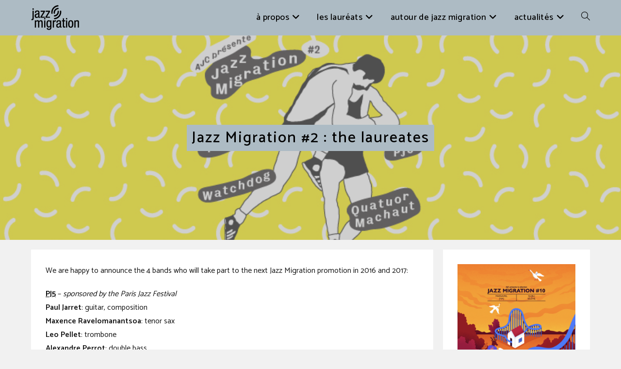

--- FILE ---
content_type: text/html; charset=UTF-8
request_url: https://jazzmigration.com/jazz-migration-2-the-laureates/
body_size: 20945
content:

<!DOCTYPE html>
<html class="html" lang="fr-FR" prefix="og: https://ogp.me/ns#"itemscope="itemscope" itemtype="https://schema.org/Article">
<head>
<meta charset="UTF-8">
<link rel="profile" href="https://gmpg.org/xfn/11">


	<link rel="pingback" href="https://jazzmigration.com/xmlrpc.php">
<meta name="viewport" content="width=device-width, initial-scale=1">
<!-- Optimisation des moteurs de recherche par Rank Math - https://rankmath.com/ -->
<title>Jazz Migration #2 : the laureates - Jazz Migration</title>
<meta name="robots" content="follow, index, max-snippet:-1, max-video-preview:-1, max-image-preview:large"/>
<link rel="canonical" href="https://jazzmigration.com/jazz-migration-2-the-laureates/" />
<meta property="og:locale" content="fr_FR" />
<meta property="og:type" content="article" />
<meta property="og:title" content="Jazz Migration #2 : the laureates - Jazz Migration" />
<meta property="og:description" content="We are happy to announce the 4 bands who will take part to the next Jazz Migration promotion in 2016 and 2017: PJ5 &#8211; sponsored by the Paris Jazz Festival Paul Jarret: guitar, composition Maxence Ravelomanantsoa: tenor sax Leo Pellet: trombone Alexandre Perrot: double bass Ariel Tessier: drums Post K &#8211; sponsored by Théâtre 71 &#8211; Scène [&hellip;]" />
<meta property="og:url" content="https://jazzmigration.com/jazz-migration-2-the-laureates/" />
<meta property="og:site_name" content="Jazz Migration" />
<meta property="article:publisher" content="https://www.facebook.com/jazz.migration/?fref=ts" />
<meta property="article:section" content="Actualités" />
<meta property="og:updated_time" content="2017-02-06T16:31:51+01:00" />
<meta property="og:image" content="https://jazzmigration.com/wp-content/uploads/2016/10/essai.jpg" />
<meta property="og:image:secure_url" content="https://jazzmigration.com/wp-content/uploads/2016/10/essai.jpg" />
<meta property="og:image:width" content="770" />
<meta property="og:image:height" content="364" />
<meta property="og:image:alt" content="Jazz Migration #2 : the laureates" />
<meta property="og:image:type" content="image/jpeg" />
<meta property="article:published_time" content="2016-05-09T14:44:23+01:00" />
<meta property="article:modified_time" content="2017-02-06T16:31:51+01:00" />
<meta name="twitter:card" content="summary_large_image" />
<meta name="twitter:title" content="Jazz Migration #2 : the laureates - Jazz Migration" />
<meta name="twitter:description" content="We are happy to announce the 4 bands who will take part to the next Jazz Migration promotion in 2016 and 2017: PJ5 &#8211; sponsored by the Paris Jazz Festival Paul Jarret: guitar, composition Maxence Ravelomanantsoa: tenor sax Leo Pellet: trombone Alexandre Perrot: double bass Ariel Tessier: drums Post K &#8211; sponsored by Théâtre 71 &#8211; Scène [&hellip;]" />
<meta name="twitter:image" content="https://jazzmigration.com/wp-content/uploads/2016/10/essai.jpg" />
<meta name="twitter:label1" content="Écrit par" />
<meta name="twitter:data1" content="Sophie Vilain" />
<meta name="twitter:label2" content="Temps de lecture" />
<meta name="twitter:data2" content="Moins d’une minute" />
<script type="application/ld+json" class="rank-math-schema">{"@context":"https://schema.org","@graph":[{"@type":"Organization","@id":"https://jazzmigration.com/#organization","name":"Jazz Migration","url":"https://jazzmigration.com","sameAs":["https://www.facebook.com/jazz.migration/?fref=ts"],"logo":{"@type":"ImageObject","@id":"https://jazzmigration.com/#logo","url":"https://jazzmigration.com/wp-content/uploads/2016/01/jm-logo-sans_100px.png","contentUrl":"https://jazzmigration.com/wp-content/uploads/2016/01/jm-logo-sans_100px.png","caption":"Jazz Migration","inLanguage":"fr-FR","width":"100","height":"52"}},{"@type":"WebSite","@id":"https://jazzmigration.com/#website","url":"https://jazzmigration.com","name":"Jazz Migration","publisher":{"@id":"https://jazzmigration.com/#organization"},"inLanguage":"fr-FR"},{"@type":"ImageObject","@id":"https://jazzmigration.com/wp-content/uploads/2016/10/essai.jpg","url":"https://jazzmigration.com/wp-content/uploads/2016/10/essai.jpg","width":"770","height":"364","inLanguage":"fr-FR"},{"@type":"WebPage","@id":"https://jazzmigration.com/jazz-migration-2-the-laureates/#webpage","url":"https://jazzmigration.com/jazz-migration-2-the-laureates/","name":"Jazz Migration #2 : the laureates - Jazz Migration","datePublished":"2016-05-09T14:44:23+01:00","dateModified":"2017-02-06T16:31:51+01:00","isPartOf":{"@id":"https://jazzmigration.com/#website"},"primaryImageOfPage":{"@id":"https://jazzmigration.com/wp-content/uploads/2016/10/essai.jpg"},"inLanguage":"fr-FR"},{"@type":"Person","@id":"https://jazzmigration.com/author/elisa-frantz/","name":"Sophie Vilain","url":"https://jazzmigration.com/author/elisa-frantz/","image":{"@type":"ImageObject","@id":"https://secure.gravatar.com/avatar/40bdd0a3d2577260bc260620aac42870c762869d4b2309d2cf5d517af038a22c?s=96&amp;d=mm&amp;r=g","url":"https://secure.gravatar.com/avatar/40bdd0a3d2577260bc260620aac42870c762869d4b2309d2cf5d517af038a22c?s=96&amp;d=mm&amp;r=g","caption":"Sophie Vilain","inLanguage":"fr-FR"},"worksFor":{"@id":"https://jazzmigration.com/#organization"}},{"@type":"BlogPosting","headline":"Jazz Migration #2 : the laureates - Jazz Migration","datePublished":"2016-05-09T14:44:23+01:00","dateModified":"2017-02-06T16:31:51+01:00","author":{"@id":"https://jazzmigration.com/author/elisa-frantz/","name":"Sophie Vilain"},"publisher":{"@id":"https://jazzmigration.com/#organization"},"description":"We are happy to announce the 4 bands who will take part to the next Jazz Migration promotion in 2016 and 2017:","name":"Jazz Migration #2 : the laureates - Jazz Migration","@id":"https://jazzmigration.com/jazz-migration-2-the-laureates/#richSnippet","isPartOf":{"@id":"https://jazzmigration.com/jazz-migration-2-the-laureates/#webpage"},"image":{"@id":"https://jazzmigration.com/wp-content/uploads/2016/10/essai.jpg"},"inLanguage":"fr-FR","mainEntityOfPage":{"@id":"https://jazzmigration.com/jazz-migration-2-the-laureates/#webpage"}}]}</script>
<!-- /Extension Rank Math WordPress SEO -->

<link rel='dns-prefetch' href='//www.googletagmanager.com' />
<link rel='dns-prefetch' href='//fonts.googleapis.com' />
<link rel="alternate" type="application/rss+xml" title="Jazz Migration &raquo; Flux" href="https://jazzmigration.com/feed/" />
<link rel="alternate" type="application/rss+xml" title="Jazz Migration &raquo; Flux des commentaires" href="https://jazzmigration.com/comments/feed/" />
<link rel="alternate" type="application/rss+xml" title="Jazz Migration &raquo; Jazz Migration #2 : the laureates Flux des commentaires" href="https://jazzmigration.com/jazz-migration-2-the-laureates/feed/" />
<link rel="alternate" title="oEmbed (JSON)" type="application/json+oembed" href="https://jazzmigration.com/wp-json/oembed/1.0/embed?url=https%3A%2F%2Fjazzmigration.com%2Fjazz-migration-2-the-laureates%2F&#038;lang=fr" />
<link rel="alternate" title="oEmbed (XML)" type="text/xml+oembed" href="https://jazzmigration.com/wp-json/oembed/1.0/embed?url=https%3A%2F%2Fjazzmigration.com%2Fjazz-migration-2-the-laureates%2F&#038;format=xml&#038;lang=fr" />
<style id='wp-img-auto-sizes-contain-inline-css'>
img:is([sizes=auto i],[sizes^="auto," i]){contain-intrinsic-size:3000px 1500px}
/*# sourceURL=wp-img-auto-sizes-contain-inline-css */
</style>
<link rel='stylesheet' id='embedpress-css-css' href='https://jazzmigration.com/wp-content/plugins/embedpress/assets/css/embedpress.css?ver=1767783818' media='all' />
<link rel='stylesheet' id='embedpress-blocks-style-css' href='https://jazzmigration.com/wp-content/plugins/embedpress/assets/css/blocks.build.css?ver=1767783818' media='all' />
<link rel='stylesheet' id='embedpress-lazy-load-css-css' href='https://jazzmigration.com/wp-content/plugins/embedpress/assets/css/lazy-load.css?ver=1767783818' media='all' />
<style id='wp-emoji-styles-inline-css'>

	img.wp-smiley, img.emoji {
		display: inline !important;
		border: none !important;
		box-shadow: none !important;
		height: 1em !important;
		width: 1em !important;
		margin: 0 0.07em !important;
		vertical-align: -0.1em !important;
		background: none !important;
		padding: 0 !important;
	}
/*# sourceURL=wp-emoji-styles-inline-css */
</style>
<link rel='stylesheet' id='wp-block-library-css' href='https://jazzmigration.com/wp-includes/css/dist/block-library/style.min.css?ver=c92fcbaf13e38332448da51a2091e2c8' media='all' />
<style id='wp-block-library-theme-inline-css'>
.wp-block-audio :where(figcaption){color:#555;font-size:13px;text-align:center}.is-dark-theme .wp-block-audio :where(figcaption){color:#ffffffa6}.wp-block-audio{margin:0 0 1em}.wp-block-code{border:1px solid #ccc;border-radius:4px;font-family:Menlo,Consolas,monaco,monospace;padding:.8em 1em}.wp-block-embed :where(figcaption){color:#555;font-size:13px;text-align:center}.is-dark-theme .wp-block-embed :where(figcaption){color:#ffffffa6}.wp-block-embed{margin:0 0 1em}.blocks-gallery-caption{color:#555;font-size:13px;text-align:center}.is-dark-theme .blocks-gallery-caption{color:#ffffffa6}:root :where(.wp-block-image figcaption){color:#555;font-size:13px;text-align:center}.is-dark-theme :root :where(.wp-block-image figcaption){color:#ffffffa6}.wp-block-image{margin:0 0 1em}.wp-block-pullquote{border-bottom:4px solid;border-top:4px solid;color:currentColor;margin-bottom:1.75em}.wp-block-pullquote :where(cite),.wp-block-pullquote :where(footer),.wp-block-pullquote__citation{color:currentColor;font-size:.8125em;font-style:normal;text-transform:uppercase}.wp-block-quote{border-left:.25em solid;margin:0 0 1.75em;padding-left:1em}.wp-block-quote cite,.wp-block-quote footer{color:currentColor;font-size:.8125em;font-style:normal;position:relative}.wp-block-quote:where(.has-text-align-right){border-left:none;border-right:.25em solid;padding-left:0;padding-right:1em}.wp-block-quote:where(.has-text-align-center){border:none;padding-left:0}.wp-block-quote.is-large,.wp-block-quote.is-style-large,.wp-block-quote:where(.is-style-plain){border:none}.wp-block-search .wp-block-search__label{font-weight:700}.wp-block-search__button{border:1px solid #ccc;padding:.375em .625em}:where(.wp-block-group.has-background){padding:1.25em 2.375em}.wp-block-separator.has-css-opacity{opacity:.4}.wp-block-separator{border:none;border-bottom:2px solid;margin-left:auto;margin-right:auto}.wp-block-separator.has-alpha-channel-opacity{opacity:1}.wp-block-separator:not(.is-style-wide):not(.is-style-dots){width:100px}.wp-block-separator.has-background:not(.is-style-dots){border-bottom:none;height:1px}.wp-block-separator.has-background:not(.is-style-wide):not(.is-style-dots){height:2px}.wp-block-table{margin:0 0 1em}.wp-block-table td,.wp-block-table th{word-break:normal}.wp-block-table :where(figcaption){color:#555;font-size:13px;text-align:center}.is-dark-theme .wp-block-table :where(figcaption){color:#ffffffa6}.wp-block-video :where(figcaption){color:#555;font-size:13px;text-align:center}.is-dark-theme .wp-block-video :where(figcaption){color:#ffffffa6}.wp-block-video{margin:0 0 1em}:root :where(.wp-block-template-part.has-background){margin-bottom:0;margin-top:0;padding:1.25em 2.375em}
/*# sourceURL=/wp-includes/css/dist/block-library/theme.min.css */
</style>
<style id='classic-theme-styles-inline-css'>
/*! This file is auto-generated */
.wp-block-button__link{color:#fff;background-color:#32373c;border-radius:9999px;box-shadow:none;text-decoration:none;padding:calc(.667em + 2px) calc(1.333em + 2px);font-size:1.125em}.wp-block-file__button{background:#32373c;color:#fff;text-decoration:none}
/*# sourceURL=/wp-includes/css/classic-themes.min.css */
</style>
<link rel='stylesheet' id='wp-components-css' href='https://jazzmigration.com/wp-includes/css/dist/components/style.min.css?ver=c92fcbaf13e38332448da51a2091e2c8' media='all' />
<link rel='stylesheet' id='wp-preferences-css' href='https://jazzmigration.com/wp-includes/css/dist/preferences/style.min.css?ver=c92fcbaf13e38332448da51a2091e2c8' media='all' />
<link rel='stylesheet' id='wp-block-editor-css' href='https://jazzmigration.com/wp-includes/css/dist/block-editor/style.min.css?ver=c92fcbaf13e38332448da51a2091e2c8' media='all' />
<link rel='stylesheet' id='popup-maker-block-library-style-css' href='https://jazzmigration.com/wp-content/plugins/popup-maker/dist/packages/block-library-style.css?ver=dbea705cfafe089d65f1' media='all' />
<style id='global-styles-inline-css'>
:root{--wp--preset--aspect-ratio--square: 1;--wp--preset--aspect-ratio--4-3: 4/3;--wp--preset--aspect-ratio--3-4: 3/4;--wp--preset--aspect-ratio--3-2: 3/2;--wp--preset--aspect-ratio--2-3: 2/3;--wp--preset--aspect-ratio--16-9: 16/9;--wp--preset--aspect-ratio--9-16: 9/16;--wp--preset--color--black: #000000;--wp--preset--color--cyan-bluish-gray: #abb8c3;--wp--preset--color--white: #ffffff;--wp--preset--color--pale-pink: #f78da7;--wp--preset--color--vivid-red: #cf2e2e;--wp--preset--color--luminous-vivid-orange: #ff6900;--wp--preset--color--luminous-vivid-amber: #fcb900;--wp--preset--color--light-green-cyan: #7bdcb5;--wp--preset--color--vivid-green-cyan: #00d084;--wp--preset--color--pale-cyan-blue: #8ed1fc;--wp--preset--color--vivid-cyan-blue: #0693e3;--wp--preset--color--vivid-purple: #9b51e0;--wp--preset--gradient--vivid-cyan-blue-to-vivid-purple: linear-gradient(135deg,rgb(6,147,227) 0%,rgb(155,81,224) 100%);--wp--preset--gradient--light-green-cyan-to-vivid-green-cyan: linear-gradient(135deg,rgb(122,220,180) 0%,rgb(0,208,130) 100%);--wp--preset--gradient--luminous-vivid-amber-to-luminous-vivid-orange: linear-gradient(135deg,rgb(252,185,0) 0%,rgb(255,105,0) 100%);--wp--preset--gradient--luminous-vivid-orange-to-vivid-red: linear-gradient(135deg,rgb(255,105,0) 0%,rgb(207,46,46) 100%);--wp--preset--gradient--very-light-gray-to-cyan-bluish-gray: linear-gradient(135deg,rgb(238,238,238) 0%,rgb(169,184,195) 100%);--wp--preset--gradient--cool-to-warm-spectrum: linear-gradient(135deg,rgb(74,234,220) 0%,rgb(151,120,209) 20%,rgb(207,42,186) 40%,rgb(238,44,130) 60%,rgb(251,105,98) 80%,rgb(254,248,76) 100%);--wp--preset--gradient--blush-light-purple: linear-gradient(135deg,rgb(255,206,236) 0%,rgb(152,150,240) 100%);--wp--preset--gradient--blush-bordeaux: linear-gradient(135deg,rgb(254,205,165) 0%,rgb(254,45,45) 50%,rgb(107,0,62) 100%);--wp--preset--gradient--luminous-dusk: linear-gradient(135deg,rgb(255,203,112) 0%,rgb(199,81,192) 50%,rgb(65,88,208) 100%);--wp--preset--gradient--pale-ocean: linear-gradient(135deg,rgb(255,245,203) 0%,rgb(182,227,212) 50%,rgb(51,167,181) 100%);--wp--preset--gradient--electric-grass: linear-gradient(135deg,rgb(202,248,128) 0%,rgb(113,206,126) 100%);--wp--preset--gradient--midnight: linear-gradient(135deg,rgb(2,3,129) 0%,rgb(40,116,252) 100%);--wp--preset--font-size--small: 13px;--wp--preset--font-size--medium: 20px;--wp--preset--font-size--large: 36px;--wp--preset--font-size--x-large: 42px;--wp--preset--spacing--20: 0.44rem;--wp--preset--spacing--30: 0.67rem;--wp--preset--spacing--40: 1rem;--wp--preset--spacing--50: 1.5rem;--wp--preset--spacing--60: 2.25rem;--wp--preset--spacing--70: 3.38rem;--wp--preset--spacing--80: 5.06rem;--wp--preset--shadow--natural: 6px 6px 9px rgba(0, 0, 0, 0.2);--wp--preset--shadow--deep: 12px 12px 50px rgba(0, 0, 0, 0.4);--wp--preset--shadow--sharp: 6px 6px 0px rgba(0, 0, 0, 0.2);--wp--preset--shadow--outlined: 6px 6px 0px -3px rgb(255, 255, 255), 6px 6px rgb(0, 0, 0);--wp--preset--shadow--crisp: 6px 6px 0px rgb(0, 0, 0);}:where(.is-layout-flex){gap: 0.5em;}:where(.is-layout-grid){gap: 0.5em;}body .is-layout-flex{display: flex;}.is-layout-flex{flex-wrap: wrap;align-items: center;}.is-layout-flex > :is(*, div){margin: 0;}body .is-layout-grid{display: grid;}.is-layout-grid > :is(*, div){margin: 0;}:where(.wp-block-columns.is-layout-flex){gap: 2em;}:where(.wp-block-columns.is-layout-grid){gap: 2em;}:where(.wp-block-post-template.is-layout-flex){gap: 1.25em;}:where(.wp-block-post-template.is-layout-grid){gap: 1.25em;}.has-black-color{color: var(--wp--preset--color--black) !important;}.has-cyan-bluish-gray-color{color: var(--wp--preset--color--cyan-bluish-gray) !important;}.has-white-color{color: var(--wp--preset--color--white) !important;}.has-pale-pink-color{color: var(--wp--preset--color--pale-pink) !important;}.has-vivid-red-color{color: var(--wp--preset--color--vivid-red) !important;}.has-luminous-vivid-orange-color{color: var(--wp--preset--color--luminous-vivid-orange) !important;}.has-luminous-vivid-amber-color{color: var(--wp--preset--color--luminous-vivid-amber) !important;}.has-light-green-cyan-color{color: var(--wp--preset--color--light-green-cyan) !important;}.has-vivid-green-cyan-color{color: var(--wp--preset--color--vivid-green-cyan) !important;}.has-pale-cyan-blue-color{color: var(--wp--preset--color--pale-cyan-blue) !important;}.has-vivid-cyan-blue-color{color: var(--wp--preset--color--vivid-cyan-blue) !important;}.has-vivid-purple-color{color: var(--wp--preset--color--vivid-purple) !important;}.has-black-background-color{background-color: var(--wp--preset--color--black) !important;}.has-cyan-bluish-gray-background-color{background-color: var(--wp--preset--color--cyan-bluish-gray) !important;}.has-white-background-color{background-color: var(--wp--preset--color--white) !important;}.has-pale-pink-background-color{background-color: var(--wp--preset--color--pale-pink) !important;}.has-vivid-red-background-color{background-color: var(--wp--preset--color--vivid-red) !important;}.has-luminous-vivid-orange-background-color{background-color: var(--wp--preset--color--luminous-vivid-orange) !important;}.has-luminous-vivid-amber-background-color{background-color: var(--wp--preset--color--luminous-vivid-amber) !important;}.has-light-green-cyan-background-color{background-color: var(--wp--preset--color--light-green-cyan) !important;}.has-vivid-green-cyan-background-color{background-color: var(--wp--preset--color--vivid-green-cyan) !important;}.has-pale-cyan-blue-background-color{background-color: var(--wp--preset--color--pale-cyan-blue) !important;}.has-vivid-cyan-blue-background-color{background-color: var(--wp--preset--color--vivid-cyan-blue) !important;}.has-vivid-purple-background-color{background-color: var(--wp--preset--color--vivid-purple) !important;}.has-black-border-color{border-color: var(--wp--preset--color--black) !important;}.has-cyan-bluish-gray-border-color{border-color: var(--wp--preset--color--cyan-bluish-gray) !important;}.has-white-border-color{border-color: var(--wp--preset--color--white) !important;}.has-pale-pink-border-color{border-color: var(--wp--preset--color--pale-pink) !important;}.has-vivid-red-border-color{border-color: var(--wp--preset--color--vivid-red) !important;}.has-luminous-vivid-orange-border-color{border-color: var(--wp--preset--color--luminous-vivid-orange) !important;}.has-luminous-vivid-amber-border-color{border-color: var(--wp--preset--color--luminous-vivid-amber) !important;}.has-light-green-cyan-border-color{border-color: var(--wp--preset--color--light-green-cyan) !important;}.has-vivid-green-cyan-border-color{border-color: var(--wp--preset--color--vivid-green-cyan) !important;}.has-pale-cyan-blue-border-color{border-color: var(--wp--preset--color--pale-cyan-blue) !important;}.has-vivid-cyan-blue-border-color{border-color: var(--wp--preset--color--vivid-cyan-blue) !important;}.has-vivid-purple-border-color{border-color: var(--wp--preset--color--vivid-purple) !important;}.has-vivid-cyan-blue-to-vivid-purple-gradient-background{background: var(--wp--preset--gradient--vivid-cyan-blue-to-vivid-purple) !important;}.has-light-green-cyan-to-vivid-green-cyan-gradient-background{background: var(--wp--preset--gradient--light-green-cyan-to-vivid-green-cyan) !important;}.has-luminous-vivid-amber-to-luminous-vivid-orange-gradient-background{background: var(--wp--preset--gradient--luminous-vivid-amber-to-luminous-vivid-orange) !important;}.has-luminous-vivid-orange-to-vivid-red-gradient-background{background: var(--wp--preset--gradient--luminous-vivid-orange-to-vivid-red) !important;}.has-very-light-gray-to-cyan-bluish-gray-gradient-background{background: var(--wp--preset--gradient--very-light-gray-to-cyan-bluish-gray) !important;}.has-cool-to-warm-spectrum-gradient-background{background: var(--wp--preset--gradient--cool-to-warm-spectrum) !important;}.has-blush-light-purple-gradient-background{background: var(--wp--preset--gradient--blush-light-purple) !important;}.has-blush-bordeaux-gradient-background{background: var(--wp--preset--gradient--blush-bordeaux) !important;}.has-luminous-dusk-gradient-background{background: var(--wp--preset--gradient--luminous-dusk) !important;}.has-pale-ocean-gradient-background{background: var(--wp--preset--gradient--pale-ocean) !important;}.has-electric-grass-gradient-background{background: var(--wp--preset--gradient--electric-grass) !important;}.has-midnight-gradient-background{background: var(--wp--preset--gradient--midnight) !important;}.has-small-font-size{font-size: var(--wp--preset--font-size--small) !important;}.has-medium-font-size{font-size: var(--wp--preset--font-size--medium) !important;}.has-large-font-size{font-size: var(--wp--preset--font-size--large) !important;}.has-x-large-font-size{font-size: var(--wp--preset--font-size--x-large) !important;}
:where(.wp-block-post-template.is-layout-flex){gap: 1.25em;}:where(.wp-block-post-template.is-layout-grid){gap: 1.25em;}
:where(.wp-block-term-template.is-layout-flex){gap: 1.25em;}:where(.wp-block-term-template.is-layout-grid){gap: 1.25em;}
:where(.wp-block-columns.is-layout-flex){gap: 2em;}:where(.wp-block-columns.is-layout-grid){gap: 2em;}
:root :where(.wp-block-pullquote){font-size: 1.5em;line-height: 1.6;}
/*# sourceURL=global-styles-inline-css */
</style>
<link rel='stylesheet' id='oceanwp-style-css' href='https://jazzmigration.com/wp-content/themes/oceanwp/assets/css/style.min.css?ver=1.0' media='all' />
<link rel='stylesheet' id='child-style-css' href='https://jazzmigration.com/wp-content/themes/oceanwp-child-theme-master/style.css?ver=c92fcbaf13e38332448da51a2091e2c8' media='all' />
<link rel='stylesheet' id='elementor-frontend-css' href='https://jazzmigration.com/wp-content/plugins/elementor/assets/css/frontend.min.css?ver=3.34.2' media='all' />
<link rel='stylesheet' id='elementor-post-5220-css' href='https://jazzmigration.com/wp-content/uploads/elementor/css/post-5220.css?ver=1769210358' media='all' />
<link rel='stylesheet' id='font-awesome-css' href='https://jazzmigration.com/wp-content/themes/oceanwp/assets/fonts/fontawesome/css/all.min.css?ver=6.7.2' media='all' />
<link rel='stylesheet' id='simple-line-icons-css' href='https://jazzmigration.com/wp-content/themes/oceanwp/assets/css/third/simple-line-icons.min.css?ver=2.4.0' media='all' />
<link rel='stylesheet' id='oceanwp-google-font-catamaran-css' href='//fonts.googleapis.com/css?family=Catamaran%3A100%2C200%2C300%2C400%2C500%2C600%2C700%2C800%2C900%2C100i%2C200i%2C300i%2C400i%2C500i%2C600i%2C700i%2C800i%2C900i&#038;subset=latin&#038;display=swap&#038;ver=6.9' media='all' />
<link rel='stylesheet' id='dflip-style-css' href='https://jazzmigration.com/wp-content/plugins/3d-flipbook-dflip-lite/assets/css/dflip.min.css?ver=2.4.20' media='all' />
<link rel='stylesheet' id='eael-general-css' href='https://jazzmigration.com/wp-content/plugins/essential-addons-for-elementor-lite/assets/front-end/css/view/general.min.css?ver=6.5.8' media='all' />
<link rel='stylesheet' id='oe-widgets-style-css' href='https://jazzmigration.com/wp-content/plugins/ocean-extra/assets/css/widgets.css?ver=c92fcbaf13e38332448da51a2091e2c8' media='all' />
<script src="https://jazzmigration.com/wp-includes/js/jquery/jquery.min.js?ver=3.7.1" id="jquery-core-js"></script>
<script src="https://jazzmigration.com/wp-includes/js/jquery/jquery-migrate.min.js?ver=3.4.1" id="jquery-migrate-js"></script>

<!-- Extrait de code de la balise Google (gtag.js) ajouté par Site Kit -->
<!-- Extrait Google Analytics ajouté par Site Kit -->
<script src="https://www.googletagmanager.com/gtag/js?id=GT-K58MF7B" id="google_gtagjs-js" async></script>
<script id="google_gtagjs-js-after">
window.dataLayer = window.dataLayer || [];function gtag(){dataLayer.push(arguments);}
gtag("set","linker",{"domains":["jazzmigration.com"]});
gtag("js", new Date());
gtag("set", "developer_id.dZTNiMT", true);
gtag("config", "GT-K58MF7B");
 window._googlesitekit = window._googlesitekit || {}; window._googlesitekit.throttledEvents = []; window._googlesitekit.gtagEvent = (name, data) => { var key = JSON.stringify( { name, data } ); if ( !! window._googlesitekit.throttledEvents[ key ] ) { return; } window._googlesitekit.throttledEvents[ key ] = true; setTimeout( () => { delete window._googlesitekit.throttledEvents[ key ]; }, 5 ); gtag( "event", name, { ...data, event_source: "site-kit" } ); }; 
//# sourceURL=google_gtagjs-js-after
</script>
<link rel="https://api.w.org/" href="https://jazzmigration.com/wp-json/" /><link rel="alternate" title="JSON" type="application/json" href="https://jazzmigration.com/wp-json/wp/v2/posts/1164" /><link rel="EditURI" type="application/rsd+xml" title="RSD" href="https://jazzmigration.com/xmlrpc.php?rsd" />
        <script type="text/javascript">
            ( function () {
                window.lae_fs = { can_use_premium_code: false};
            } )();
        </script>
        <meta name="generator" content="Site Kit by Google 1.170.0" /><style type="text/css">a.tag-link-55{background-color:#ed6057!important}a.tag-link-58{background-color:#facfc5!important}a.tag-link-63{background-color:#7994cb!important}a.tag-link-67{background-color:#facfc5!important}a.tag-link-72{background-color:#7994cb!important}a.tag-link-76{background-color:#facfc5!important}a.tag-link-82{background-color:#ed6057!important}a.tag-link-89{background-color:#facfc5!important}a.tag-link-93{background-color:#7994cb!important}a.tag-link-50{background-color:#facfc5!important}a.tag-link-44{background-color:#7994cb!important}a.tag-link-39{background-color:#facfc5!important}a.tag-link-28{background-color:#ed6057!important}a.tag-link-23{background-color:#facfc5!important}a.tag-link-19{background-color:#7994cb!important}a.tag-link-27{background-color:#facfc5!important}a.tag-link-175{background-color:#7994cb!important}a.tag-link-222{background-color:#facfc5!important}a.tag-link-274{background-color:#ed6057!important}a.tag-link-417{background-color:#facfc5!important}a.tag-link-435{background-color:#7994cb!important}a.tag-link-493{background-color:#facfc5!important}a.tag-link-575{background-color:#7994cb!important}</style><meta name="google-site-verification" content="CSicGGJz-7PDmynQX6tGTVanjDfmtIcKXkb5j0h4r30"><meta name="generator" content="Elementor 3.34.2; features: additional_custom_breakpoints; settings: css_print_method-external, google_font-enabled, font_display-auto">
<meta property="fb:app_id" content="2831619370420890" />			<style>
				.e-con.e-parent:nth-of-type(n+4):not(.e-lazyloaded):not(.e-no-lazyload),
				.e-con.e-parent:nth-of-type(n+4):not(.e-lazyloaded):not(.e-no-lazyload) * {
					background-image: none !important;
				}
				@media screen and (max-height: 1024px) {
					.e-con.e-parent:nth-of-type(n+3):not(.e-lazyloaded):not(.e-no-lazyload),
					.e-con.e-parent:nth-of-type(n+3):not(.e-lazyloaded):not(.e-no-lazyload) * {
						background-image: none !important;
					}
				}
				@media screen and (max-height: 640px) {
					.e-con.e-parent:nth-of-type(n+2):not(.e-lazyloaded):not(.e-no-lazyload),
					.e-con.e-parent:nth-of-type(n+2):not(.e-lazyloaded):not(.e-no-lazyload) * {
						background-image: none !important;
					}
				}
			</style>
			<style id="pbg-blocks-frontend-inline-css">body .entry-content > div:not(:first-child) {margin-block-start:20px;margin-top:20px;}</style><link rel="icon" href="https://jazzmigration.com/wp-content/uploads/2016/01/cropped-jazz-migration-logo_800px-1-1-250x250.png" sizes="32x32" />
<link rel="icon" href="https://jazzmigration.com/wp-content/uploads/2016/01/cropped-jazz-migration-logo_800px-1-1-250x250.png" sizes="192x192" />
<link rel="apple-touch-icon" href="https://jazzmigration.com/wp-content/uploads/2016/01/cropped-jazz-migration-logo_800px-1-1-250x250.png" />
<meta name="msapplication-TileImage" content="https://jazzmigration.com/wp-content/uploads/2016/01/cropped-jazz-migration-logo_800px-1-1-300x300.png" />
		<style id="wp-custom-css">
			#player{width:100% !important;max-width:1200px !important}.single_candidat h3{padding:20px 0 0 0}@media (max-width:991px){.single_candidat h3{padding:10px 0;font-size:18px !important}}.single_candidat a{display:inline-block;padding:0 10px;width:100%}.single_candidat a:hover img{opacity:.6}.single_candidat a h3{border-bottom:solid 2px #adbbc4;font-size:14px;min-height:85px}.single_candidat a:hover h3{color:#adbbc4}.single_candidat a img{width:100%;transition:opacity .2s}.home_title{margin:3px!important}.single_candidat{float:left}@media only screen and (min-width:340px) and (max-width:767px){.single_candidat{width:100%}}@media only screen and (min-width:768px){.single_candidat{width:50%}}@media only screen and (min-width:992px){.single_candidat{width:25%}.single_candidat h2{min-height:80px}}.candidature-form a{text-decoration:underline;color:#64717a}.fa.fa-facebook,.fa.fa-twitter{font-family:"Font Awesome 5 Brands" !important}@media only screen and (max-width:767px){.background-image-page-header{height:340px !important}}.page-header.background-image-page-header .page-header-title{color:#000}.home_title_une h1{background:#acbbc4;padding:5px 10px !important;display:inline}.home_title_une{transform:rotate(-8deg);display:inherit;z-index:33}.home_title_une h1{-webkit-box-shadow:5px 5px 0 0 rgba(0,0,0,0.23);-moz-box-shadow:5px 5px 5px 0 rgba(0,0,0,0.23);box-shadow:5px 5px 0 0 rgba(0,0,0,0.23)}.blog-entry-summary a:hover,.tagcloud a:hover{background-color:#000!important;color:#fff !important}.blog-entry.thumbnail-entry .blog-entry-comments{display:none}.blog-entry.thumbnail-entry .blog-entry-date{float:left}/* Header avec slogan @media only screen and (min-width:992px){#site-logo #site-logo-inner a,#site-logo #site-logo-inner #site-description{float:left}#site-logo #site-logo-inner a{width:40%}#site-logo{position:relative}#site-logo #site-logo-inner #site-description{width:60%;position:absolute;margin-left:38%;bottom:13px;font-size:14px;color:#000;line-height:16px;font-weight:500}}@media only screen and (max-width:991px){#site-logo{width:80% !important}#site-logo #site-logo-inner a{width:inherit}#site-logo #site-logo-inner #site-description{position:relative;margin-left:0;font-size:14px;line-height:14px;color:#000;font-weight:700;width:220px}}#site-logo{width:25%}#site-navigation-wrap{width:75%}*/.page-header{background:transparent;background-size:100% auto;background-repeat:no-repeat}.page-header-title{background:#adbbc4;display:inline-block;padding:5px 10px}.lae-portfolio-wrap .lae-portfolio .lae-portfolio-item .hentry{background:#fff;padding-bottom:15px;border:1em solid #fff}.lae-container button.slick-prev,.lae-container button.slick-prev:before,.lae-container button.slick-prev:after,.lae-container button.slick-next,.lae-container button.slick-next:before,.lae-container button.slick-next:after{color:#fff !important;font-size:21px}.lae-container button.slick-prev,.lae-container button.slick-next{width:25px;height:27px}@media screen and (max-width:991px){#site-navigation-wrap .dropdown-menu>li>a{font-size:16px}}@media screen and (min-width:1080px){#site-navigation-wrap .dropdown-menu>li>a{font-size:21px}}@media screen and (min-width:992px) and (max-width:1079px){#site-navigation-wrap .dropdown-menu>li>a{font-size:18px}}#footer-widgets .tagcloud a{background-color:#adbbc4;border:none !important;color:inherit;width:22%;text-align:center}.ocean_tags-6.tagcloud a{width:31%;text-align:center}.tagcloud a{border:none;font-weight:600}#footer-widgets{background-color:#fff}.ocean_tags-4 a{color:#000}/* Personnalise les widgets du footer */.recent-posts-thumbnail,#ocean_recent_posts-4 .recent-posts-info,#ocean_recent_posts-3 .recent-posts-info,#ocean_recent_posts-2 .recent-posts-info{display:none}.oceanwp-recent-posts li{border-top:none;padding-top:0;margin-top:0}#ocean_recent_posts-4 ul.oceanwp-recent-posts li,#ocean_recent_posts-4 ul.oceanwp-recent-posts li:first-child{float:left;margin:0;padding:0;border:none}#ocean_recent_posts-4 ul.oceanwp-recent-posts li:after{content:'\002F';display:inline-table;visibility:inherit;padding:0 2px}.oceanwp-about-me-social{text-align:left}.fa-linkedin:before{content:'\f1be'}#liens-bio a{background:#adbbc4;padding:5px 8px;margin-right:5px}@media only screen and (min-width:960px){#right-sidebar{position:sticky !important;position:-webkit-sticky !important;top:20px}}.oceanwp-recent-posts .recent-posts-info{display:none}#footer-widgets .footer-box .footer-widget ul,#footer-widgets .footer-box .footer-widget:last-child{text-align:left}		</style>
		<!-- OceanWP CSS -->
<style type="text/css">
.background-image-page-header-overlay{background-color:#9e9e9e}/* Colors */a:hover,a.light:hover,.theme-heading .text::before,.theme-heading .text::after,#top-bar-content >a:hover,#top-bar-social li.oceanwp-email a:hover,#site-navigation-wrap .dropdown-menu >li >a:hover,#site-header.medium-header #medium-searchform button:hover,.oceanwp-mobile-menu-icon a:hover,.blog-entry.post .blog-entry-header .entry-title a:hover,.blog-entry.post .blog-entry-readmore a:hover,.blog-entry.thumbnail-entry .blog-entry-category a,ul.meta li a:hover,.dropcap,.single nav.post-navigation .nav-links .title,body .related-post-title a:hover,body #wp-calendar caption,body .contact-info-widget.default i,body .contact-info-widget.big-icons i,body .custom-links-widget .oceanwp-custom-links li a:hover,body .custom-links-widget .oceanwp-custom-links li a:hover:before,body .posts-thumbnails-widget li a:hover,body .social-widget li.oceanwp-email a:hover,.comment-author .comment-meta .comment-reply-link,#respond #cancel-comment-reply-link:hover,#footer-widgets .footer-box a:hover,#footer-bottom a:hover,#footer-bottom #footer-bottom-menu a:hover,.sidr a:hover,.sidr-class-dropdown-toggle:hover,.sidr-class-menu-item-has-children.active >a,.sidr-class-menu-item-has-children.active >a >.sidr-class-dropdown-toggle,input[type=checkbox]:checked:before{color:#adbbc4}.single nav.post-navigation .nav-links .title .owp-icon use,.blog-entry.post .blog-entry-readmore a:hover .owp-icon use,body .contact-info-widget.default .owp-icon use,body .contact-info-widget.big-icons .owp-icon use{stroke:#adbbc4}input[type="button"],input[type="reset"],input[type="submit"],button[type="submit"],.button,#site-navigation-wrap .dropdown-menu >li.btn >a >span,.thumbnail:hover i,.thumbnail:hover .link-post-svg-icon,.post-quote-content,.omw-modal .omw-close-modal,body .contact-info-widget.big-icons li:hover i,body .contact-info-widget.big-icons li:hover .owp-icon,body div.wpforms-container-full .wpforms-form input[type=submit],body div.wpforms-container-full .wpforms-form button[type=submit],body div.wpforms-container-full .wpforms-form .wpforms-page-button,.woocommerce-cart .wp-element-button,.woocommerce-checkout .wp-element-button,.wp-block-button__link{background-color:#adbbc4}.widget-title{border-color:#adbbc4}blockquote{border-color:#adbbc4}.wp-block-quote{border-color:#adbbc4}#searchform-dropdown{border-color:#adbbc4}.dropdown-menu .sub-menu{border-color:#adbbc4}.blog-entry.large-entry .blog-entry-readmore a:hover{border-color:#adbbc4}.oceanwp-newsletter-form-wrap input[type="email"]:focus{border-color:#adbbc4}.social-widget li.oceanwp-email a:hover{border-color:#adbbc4}#respond #cancel-comment-reply-link:hover{border-color:#adbbc4}body .contact-info-widget.big-icons li:hover i{border-color:#adbbc4}body .contact-info-widget.big-icons li:hover .owp-icon{border-color:#adbbc4}#footer-widgets .oceanwp-newsletter-form-wrap input[type="email"]:focus{border-color:#adbbc4}input[type="button"]:hover,input[type="reset"]:hover,input[type="submit"]:hover,button[type="submit"]:hover,input[type="button"]:focus,input[type="reset"]:focus,input[type="submit"]:focus,button[type="submit"]:focus,.button:hover,.button:focus,#site-navigation-wrap .dropdown-menu >li.btn >a:hover >span,.post-quote-author,.omw-modal .omw-close-modal:hover,body div.wpforms-container-full .wpforms-form input[type=submit]:hover,body div.wpforms-container-full .wpforms-form button[type=submit]:hover,body div.wpforms-container-full .wpforms-form .wpforms-page-button:hover,.woocommerce-cart .wp-element-button:hover,.woocommerce-checkout .wp-element-button:hover,.wp-block-button__link:hover{background-color:}table th,table td,hr,.content-area,body.content-left-sidebar #content-wrap .content-area,.content-left-sidebar .content-area,#top-bar-wrap,#site-header,#site-header.top-header #search-toggle,.dropdown-menu ul li,.centered-minimal-page-header,.blog-entry.post,.blog-entry.grid-entry .blog-entry-inner,.blog-entry.thumbnail-entry .blog-entry-bottom,.single-post .entry-title,.single .entry-share-wrap .entry-share,.single .entry-share,.single .entry-share ul li a,.single nav.post-navigation,.single nav.post-navigation .nav-links .nav-previous,#author-bio,#author-bio .author-bio-avatar,#author-bio .author-bio-social li a,#related-posts,#comments,.comment-body,#respond #cancel-comment-reply-link,#blog-entries .type-page,.page-numbers a,.page-numbers span:not(.elementor-screen-only),.page-links span,body #wp-calendar caption,body #wp-calendar th,body #wp-calendar tbody,body .contact-info-widget.default i,body .contact-info-widget.big-icons i,body .contact-info-widget.big-icons .owp-icon,body .contact-info-widget.default .owp-icon,body .posts-thumbnails-widget li,body .tagcloud a{border-color:}a{color:#000000}a .owp-icon use{stroke:#000000}a:hover{color:#e5e5e5}a:hover .owp-icon use{stroke:#e5e5e5}body .theme-button,body input[type="submit"],body button[type="submit"],body button,body .button,body div.wpforms-container-full .wpforms-form input[type=submit],body div.wpforms-container-full .wpforms-form button[type=submit],body div.wpforms-container-full .wpforms-form .wpforms-page-button,.woocommerce-cart .wp-element-button,.woocommerce-checkout .wp-element-button,.wp-block-button__link{background-color:#adbbc4}body .theme-button:hover,body input[type="submit"]:hover,body button[type="submit"]:hover,body button:hover,body .button:hover,body div.wpforms-container-full .wpforms-form input[type=submit]:hover,body div.wpforms-container-full .wpforms-form input[type=submit]:active,body div.wpforms-container-full .wpforms-form button[type=submit]:hover,body div.wpforms-container-full .wpforms-form button[type=submit]:active,body div.wpforms-container-full .wpforms-form .wpforms-page-button:hover,body div.wpforms-container-full .wpforms-form .wpforms-page-button:active,.woocommerce-cart .wp-element-button:hover,.woocommerce-checkout .wp-element-button:hover,.wp-block-button__link:hover{background-color:#000000}body .theme-button,body input[type="submit"],body button[type="submit"],body button,body .button,body div.wpforms-container-full .wpforms-form input[type=submit],body div.wpforms-container-full .wpforms-form button[type=submit],body div.wpforms-container-full .wpforms-form .wpforms-page-button,.woocommerce-cart .wp-element-button,.woocommerce-checkout .wp-element-button,.wp-block-button__link{color:#000000}body .theme-button,body input[type="submit"],body button[type="submit"],body button,body .button,body div.wpforms-container-full .wpforms-form input[type=submit],body div.wpforms-container-full .wpforms-form button[type=submit],body div.wpforms-container-full .wpforms-form .wpforms-page-button,.woocommerce-cart .wp-element-button,.woocommerce-checkout .wp-element-button,.wp-block-button__link{border-color:#000000}body .theme-button:hover,body input[type="submit"]:hover,body button[type="submit"]:hover,body button:hover,body .button:hover,body div.wpforms-container-full .wpforms-form input[type=submit]:hover,body div.wpforms-container-full .wpforms-form input[type=submit]:active,body div.wpforms-container-full .wpforms-form button[type=submit]:hover,body div.wpforms-container-full .wpforms-form button[type=submit]:active,body div.wpforms-container-full .wpforms-form .wpforms-page-button:hover,body div.wpforms-container-full .wpforms-form .wpforms-page-button:active,.woocommerce-cart .wp-element-button:hover,.woocommerce-checkout .wp-element-button:hover,.wp-block-button__link:hover{border-color:#ffffff}.page-header .page-header-title,.page-header.background-image-page-header .page-header-title{color:#000000}body{color:#141414}/* OceanWP Style Settings CSS */body{background-attachment:fixed}.theme-button,input[type="submit"],button[type="submit"],button,.button,body div.wpforms-container-full .wpforms-form input[type=submit],body div.wpforms-container-full .wpforms-form button[type=submit],body div.wpforms-container-full .wpforms-form .wpforms-page-button{border-style:solid}.theme-button,input[type="submit"],button[type="submit"],button,.button,body div.wpforms-container-full .wpforms-form input[type=submit],body div.wpforms-container-full .wpforms-form button[type=submit],body div.wpforms-container-full .wpforms-form .wpforms-page-button{border-width:1px}form input[type="text"],form input[type="password"],form input[type="email"],form input[type="url"],form input[type="date"],form input[type="month"],form input[type="time"],form input[type="datetime"],form input[type="datetime-local"],form input[type="week"],form input[type="number"],form input[type="search"],form input[type="tel"],form input[type="color"],form select,form textarea,.woocommerce .woocommerce-checkout .select2-container--default .select2-selection--single{border-style:solid}body div.wpforms-container-full .wpforms-form input[type=date],body div.wpforms-container-full .wpforms-form input[type=datetime],body div.wpforms-container-full .wpforms-form input[type=datetime-local],body div.wpforms-container-full .wpforms-form input[type=email],body div.wpforms-container-full .wpforms-form input[type=month],body div.wpforms-container-full .wpforms-form input[type=number],body div.wpforms-container-full .wpforms-form input[type=password],body div.wpforms-container-full .wpforms-form input[type=range],body div.wpforms-container-full .wpforms-form input[type=search],body div.wpforms-container-full .wpforms-form input[type=tel],body div.wpforms-container-full .wpforms-form input[type=text],body div.wpforms-container-full .wpforms-form input[type=time],body div.wpforms-container-full .wpforms-form input[type=url],body div.wpforms-container-full .wpforms-form input[type=week],body div.wpforms-container-full .wpforms-form select,body div.wpforms-container-full .wpforms-form textarea{border-style:solid}form input[type="text"],form input[type="password"],form input[type="email"],form input[type="url"],form input[type="date"],form input[type="month"],form input[type="time"],form input[type="datetime"],form input[type="datetime-local"],form input[type="week"],form input[type="number"],form input[type="search"],form input[type="tel"],form input[type="color"],form select,form textarea{border-radius:3px}body div.wpforms-container-full .wpforms-form input[type=date],body div.wpforms-container-full .wpforms-form input[type=datetime],body div.wpforms-container-full .wpforms-form input[type=datetime-local],body div.wpforms-container-full .wpforms-form input[type=email],body div.wpforms-container-full .wpforms-form input[type=month],body div.wpforms-container-full .wpforms-form input[type=number],body div.wpforms-container-full .wpforms-form input[type=password],body div.wpforms-container-full .wpforms-form input[type=range],body div.wpforms-container-full .wpforms-form input[type=search],body div.wpforms-container-full .wpforms-form input[type=tel],body div.wpforms-container-full .wpforms-form input[type=text],body div.wpforms-container-full .wpforms-form input[type=time],body div.wpforms-container-full .wpforms-form input[type=url],body div.wpforms-container-full .wpforms-form input[type=week],body div.wpforms-container-full .wpforms-form select,body div.wpforms-container-full .wpforms-form textarea{border-radius:3px}/* Header */#site-logo #site-logo-inner,.oceanwp-social-menu .social-menu-inner,#site-header.full_screen-header .menu-bar-inner,.after-header-content .after-header-content-inner{height:73px}#site-navigation-wrap .dropdown-menu >li >a,#site-navigation-wrap .dropdown-menu >li >span.opl-logout-link,.oceanwp-mobile-menu-icon a,.mobile-menu-close,.after-header-content-inner >a{line-height:73px}#site-header,.has-transparent-header .is-sticky #site-header,.has-vh-transparent .is-sticky #site-header.vertical-header,#searchform-header-replace{background-color:#adbbc4}#site-header.has-header-media .overlay-header-media{background-color:rgba(0,0,0,0.5)}#site-logo #site-logo-inner a img,#site-header.center-header #site-navigation-wrap .middle-site-logo a img{max-width:114px}.effect-one #site-navigation-wrap .dropdown-menu >li >a.menu-link >span:after,.effect-three #site-navigation-wrap .dropdown-menu >li >a.menu-link >span:after,.effect-five #site-navigation-wrap .dropdown-menu >li >a.menu-link >span:before,.effect-five #site-navigation-wrap .dropdown-menu >li >a.menu-link >span:after,.effect-nine #site-navigation-wrap .dropdown-menu >li >a.menu-link >span:before,.effect-nine #site-navigation-wrap .dropdown-menu >li >a.menu-link >span:after{background-color:#ffffff}.effect-four #site-navigation-wrap .dropdown-menu >li >a.menu-link >span:before,.effect-four #site-navigation-wrap .dropdown-menu >li >a.menu-link >span:after,.effect-seven #site-navigation-wrap .dropdown-menu >li >a.menu-link:hover >span:after,.effect-seven #site-navigation-wrap .dropdown-menu >li.sfHover >a.menu-link >span:after{color:#ffffff}.effect-seven #site-navigation-wrap .dropdown-menu >li >a.menu-link:hover >span:after,.effect-seven #site-navigation-wrap .dropdown-menu >li.sfHover >a.menu-link >span:after{text-shadow:10px 0 #ffffff,-10px 0 #ffffff}#site-navigation-wrap .dropdown-menu >li >a,.oceanwp-mobile-menu-icon a,#searchform-header-replace-close{color:#000000}#site-navigation-wrap .dropdown-menu >li >a .owp-icon use,.oceanwp-mobile-menu-icon a .owp-icon use,#searchform-header-replace-close .owp-icon use{stroke:#000000}#site-navigation-wrap .dropdown-menu >li >a:hover,.oceanwp-mobile-menu-icon a:hover,#searchform-header-replace-close:hover{color:#ffffff}#site-navigation-wrap .dropdown-menu >li >a:hover .owp-icon use,.oceanwp-mobile-menu-icon a:hover .owp-icon use,#searchform-header-replace-close:hover .owp-icon use{stroke:#ffffff}.dropdown-menu .sub-menu{min-width:300px}.dropdown-menu .sub-menu,#searchform-dropdown,.current-shop-items-dropdown{background-color:#adbbc4}.dropdown-menu .sub-menu,#searchform-dropdown,.current-shop-items-dropdown{border-color:#000000}.dropdown-menu ul li.menu-item,.navigation >ul >li >ul.megamenu.sub-menu >li,.navigation .megamenu li ul.sub-menu{border-color:#adbbc4}body .sidr a,body .sidr-class-dropdown-toggle,#mobile-dropdown ul li a,#mobile-dropdown ul li a .dropdown-toggle,#mobile-fullscreen ul li a,#mobile-fullscreen .oceanwp-social-menu.simple-social ul li a{color:#000000}#mobile-fullscreen a.close .close-icon-inner,#mobile-fullscreen a.close .close-icon-inner::after{background-color:#000000}body .sidr a:hover,body .sidr-class-dropdown-toggle:hover,body .sidr-class-dropdown-toggle .fa,body .sidr-class-menu-item-has-children.active >a,body .sidr-class-menu-item-has-children.active >a >.sidr-class-dropdown-toggle,#mobile-dropdown ul li a:hover,#mobile-dropdown ul li a .dropdown-toggle:hover,#mobile-dropdown .menu-item-has-children.active >a,#mobile-dropdown .menu-item-has-children.active >a >.dropdown-toggle,#mobile-fullscreen ul li a:hover,#mobile-fullscreen .oceanwp-social-menu.simple-social ul li a:hover{color:#ffffff}#mobile-fullscreen a.close:hover .close-icon-inner,#mobile-fullscreen a.close:hover .close-icon-inner::after{background-color:#ffffff}body .sidr-class-mobile-searchform input,#mobile-dropdown #mobile-menu-search form input,#mobile-fullscreen #mobile-search input{border-color:#000000}body .sidr-class-mobile-searchform input:focus,#mobile-dropdown #mobile-menu-search form input:focus,#mobile-fullscreen #mobile-search input:focus{border-color:#ffffff}#mobile-fullscreen{background-color:rgba(173,187,196,0.95)}/* Blog CSS */.blog-entry.thumbnail-entry .blog-entry-category a{color:#adbbc4}.blog-entry.post .blog-entry-header .entry-title a{color:#000000}.ocean-single-post-header ul.meta-item li a:hover{color:#333333}/* Sidebar */.sidebar-box,.footer-box{color:#2f2e38}/* Footer Widgets */#footer-widgets .footer-box .widget-title{color:#adbbc4}#footer-widgets,#footer-widgets p,#footer-widgets li a:before,#footer-widgets .contact-info-widget span.oceanwp-contact-title,#footer-widgets .recent-posts-date,#footer-widgets .recent-posts-comments,#footer-widgets .widget-recent-posts-icons li .fa{color:#bfbfbf}#footer-widgets .footer-box a,#footer-widgets a{color:#0a0a0a}/* Footer Copyright */#footer-bottom{background-color:#adbbc4}#footer-bottom a,#footer-bottom #footer-bottom-menu a{color:#0a0a0a}#footer-bottom a:hover,#footer-bottom #footer-bottom-menu a:hover{color:#5e5e5e}.page-header{background-image:url( https://jazzmigration.com/wp-content/uploads/2016/10/essai.jpg ) !important;background-attachment:fixed;height:421px}/* Typography */body{font-family:Catamaran;font-size:16px;line-height:1.8}h1,h2,h3,h4,h5,h6,.theme-heading,.widget-title,.oceanwp-widget-recent-posts-title,.comment-reply-title,.entry-title,.sidebar-box .widget-title{font-family:Catamaran;line-height:1.4;letter-spacing:.4px;font-weight:500}h1{font-family:Catamaran;font-size:21px;line-height:1.4}h2{font-family:Catamaran;font-size:18px;line-height:1.4}h3{font-size:16px;line-height:1.4}h4{font-size:15px;line-height:1.4}h5{font-size:14px;line-height:1.4}h6{font-size:15px;line-height:1.4}.page-header .page-header-title,.page-header.background-image-page-header .page-header-title{font-size:32px;line-height:1.4;letter-spacing:2px;font-weight:500}.page-header .page-subheading{font-size:15px;line-height:1.8}.site-breadcrumbs,.site-breadcrumbs a{font-size:13px;line-height:1.4}#top-bar-content,#top-bar-social-alt{font-size:12px;line-height:1.8}#site-logo a.site-logo-text{font-size:24px;line-height:1.8}#site-navigation-wrap .dropdown-menu >li >a,#site-header.full_screen-header .fs-dropdown-menu >li >a,#site-header.top-header #site-navigation-wrap .dropdown-menu >li >a,#site-header.center-header #site-navigation-wrap .dropdown-menu >li >a,#site-header.medium-header #site-navigation-wrap .dropdown-menu >li >a,.oceanwp-mobile-menu-icon a{font-family:Catamaran;font-size:18px;letter-spacing:.4px;font-weight:500;text-transform:lowercase}.dropdown-menu ul li a.menu-link,#site-header.full_screen-header .fs-dropdown-menu ul.sub-menu li a{font-family:Catamaran;font-size:14px;line-height:1.2;letter-spacing:.6px;font-weight:500;text-transform:lowercase}.sidr-class-dropdown-menu li a,a.sidr-class-toggle-sidr-close,#mobile-dropdown ul li a,body #mobile-fullscreen ul li a{font-family:Catamaran;font-size:21px;line-height:1}.blog-entry.post .blog-entry-header .entry-title a{font-size:21px;line-height:1.4}.ocean-single-post-header .single-post-title{font-size:34px;line-height:1.4;letter-spacing:.6px}.ocean-single-post-header ul.meta-item li,.ocean-single-post-header ul.meta-item li a{font-size:13px;line-height:1.4;letter-spacing:.6px}.ocean-single-post-header .post-author-name,.ocean-single-post-header .post-author-name a{font-size:14px;line-height:1.4;letter-spacing:.6px}.ocean-single-post-header .post-author-description{font-size:12px;line-height:1.4;letter-spacing:.6px}.single-post .entry-title{font-family:Catamaran;line-height:1.4;letter-spacing:.6px}.single-post ul.meta li,.single-post ul.meta li a{font-size:14px;line-height:1.4;letter-spacing:.6px}.sidebar-box .widget-title,.sidebar-box.widget_block .wp-block-heading{font-size:13px;line-height:1;letter-spacing:1px;text-transform:capitalize}#footer-widgets .footer-box .widget-title{font-size:13px;line-height:1;letter-spacing:1px;text-transform:lowercase}#footer-bottom #copyright{font-size:12px;line-height:1}#footer-bottom #footer-bottom-menu{font-size:12px;line-height:1}.woocommerce-store-notice.demo_store{line-height:2;letter-spacing:1.5px}.demo_store .woocommerce-store-notice__dismiss-link{line-height:2;letter-spacing:1.5px}.woocommerce ul.products li.product li.title h2,.woocommerce ul.products li.product li.title a{font-size:14px;line-height:1.5}.woocommerce ul.products li.product li.category,.woocommerce ul.products li.product li.category a{font-size:12px;line-height:1}.woocommerce ul.products li.product .price{font-size:18px;line-height:1}.woocommerce ul.products li.product .button,.woocommerce ul.products li.product .product-inner .added_to_cart{font-size:12px;line-height:1.5;letter-spacing:1px}.woocommerce ul.products li.owp-woo-cond-notice span,.woocommerce ul.products li.owp-woo-cond-notice a{font-size:16px;line-height:1;letter-spacing:1px;font-weight:600;text-transform:capitalize}.woocommerce div.product .product_title{font-size:24px;line-height:1.4;letter-spacing:.6px}.woocommerce div.product p.price{font-size:36px;line-height:1}.woocommerce .owp-btn-normal .summary form button.button,.woocommerce .owp-btn-big .summary form button.button,.woocommerce .owp-btn-very-big .summary form button.button{font-size:12px;line-height:1.5;letter-spacing:1px;text-transform:uppercase}.woocommerce div.owp-woo-single-cond-notice span,.woocommerce div.owp-woo-single-cond-notice a{font-size:18px;line-height:2;letter-spacing:1.5px;font-weight:600;text-transform:capitalize}.ocean-preloader--active .preloader-after-content{font-size:20px;line-height:1.8;letter-spacing:.6px}
</style></head>

<body data-rsssl=1 class="wp-singular post-template-default single single-post postid-1164 single-format-standard wp-custom-logo wp-embed-responsive wp-theme-oceanwp wp-child-theme-oceanwp-child-theme-master pbg-body oceanwp-theme fullscreen-mobile separate-layout no-header-border default-breakpoint has-sidebar content-right-sidebar post-in-category-actualites page-with-background-title elementor-default elementor-kit-9402">

	
	<div id="outer-wrap" class="site clr">

		
		<div id="wrap" class="clr">

			
			
<header id="site-header" class="minimal-header effect-one clr" data-height="73" itemscope="itemscope" itemtype="https://schema.org/WPHeader" role="banner">

	
					
			<div id="site-header-inner" class="clr container">

				
				

<div id="site-logo" class="clr" itemscope itemtype="https://schema.org/Brand">

	
	<div id="site-logo-inner" class="clr">

		<a href="https://jazzmigration.com/" class="custom-logo-link" rel="home"><img width="100" height="52" src="https://jazzmigration.com/wp-content/uploads/2016/01/jm-logo-sans_100px.png" class="custom-logo" alt="Jazz Migration" decoding="async" /></a>
	</div><!-- #site-logo-inner -->

	
	
</div><!-- #site-logo -->

			<div id="site-navigation-wrap" class="clr">
			
			
			
			<nav id="site-navigation" class="navigation main-navigation clr" itemscope="itemscope" itemtype="https://schema.org/SiteNavigationElement" role="navigation" >

				<ul id="menu-menu-principal" class="main-menu dropdown-menu sf-menu"><li id="menu-item-65" class="menu-item menu-item-type-custom menu-item-object-custom menu-item-has-children dropdown menu-item-65"><a href="#" class="menu-link"><span class="text-wrap">à propos<i class="nav-arrow fa fa-angle-down" aria-hidden="true" role="img"></i></span></a>
<ul class="sub-menu">
	<li id="menu-item-64" class="menu-item menu-item-type-post_type menu-item-object-page menu-item-64"><a href="https://jazzmigration.com/presentation/" class="menu-link"><span class="text-wrap">Présentation</span></a></li>	<li id="menu-item-60" class="menu-item menu-item-type-post_type menu-item-object-page menu-item-60"><a href="https://jazzmigration.com/fonctionnement/" class="menu-link"><span class="text-wrap">Fonctionnement</span></a></li>	<li id="menu-item-224" class="menu-item menu-item-type-post_type menu-item-object-page menu-item-224"><a href="https://jazzmigration.com/appel-a-candidature/" class="menu-link"><span class="text-wrap">Appel à candidatures</span></a></li>	<li id="menu-item-61" class="menu-item menu-item-type-post_type menu-item-object-page menu-item-61"><a href="https://jazzmigration.com/lieux-de-diffusion/" class="menu-link"><span class="text-wrap">Lieux de diffusion</span></a></li>	<li id="menu-item-63" class="menu-item menu-item-type-post_type menu-item-object-page menu-item-63"><a href="https://jazzmigration.com/partenaires/" class="menu-link"><span class="text-wrap">Partenaires</span></a></li>	<li id="menu-item-59" class="menu-item menu-item-type-post_type menu-item-object-page menu-item-59"><a href="https://jazzmigration.com/equipe-et-contacts/" class="menu-link"><span class="text-wrap">Équipe et contacts</span></a></li></ul>
</li><li id="menu-item-226" class="menu-item menu-item-type-custom menu-item-object-custom menu-item-has-children dropdown menu-item-226"><a href="#" class="menu-link"><span class="text-wrap">Les lauréats<i class="nav-arrow fa fa-angle-down" aria-hidden="true" role="img"></i></span></a>
<ul class="sub-menu">
	<li id="menu-item-23519" class="menu-item menu-item-type-taxonomy menu-item-object-category menu-item-23519"><a href="https://jazzmigration.com/category/laureats-jm11/" class="menu-link"><span class="text-wrap">Lauréats en tournée – JM#11</span></a></li>	<li id="menu-item-528" class="menu-item menu-item-type-post_type menu-item-object-page menu-item-528"><a href="https://jazzmigration.com/parrains/" class="menu-link"><span class="text-wrap">Parrains</span></a></li>	<li id="menu-item-5584" class="menu-item menu-item-type-post_type menu-item-object-page menu-item-has-children dropdown menu-item-5584"><a href="https://jazzmigration.com/page-editions-precedentes/" class="menu-link"><span class="text-wrap">éditions précédentes<i class="nav-arrow fa fa-angle-right" aria-hidden="true" role="img"></i></span></a>
	<ul class="sub-menu">
		<li id="menu-item-21452" class="menu-item menu-item-type-taxonomy menu-item-object-category menu-item-21452"><a href="https://jazzmigration.com/category/laureats-jm10/" class="menu-link"><span class="text-wrap">JM#10</span></a></li>	</ul>
</li></ul>
</li><li id="menu-item-17944" class="menu-item menu-item-type-custom menu-item-object-custom menu-item-home menu-item-has-children dropdown menu-item-17944"><a href="https://jazzmigration.com/" class="menu-link"><span class="text-wrap">Autour de Jazz Migration<i class="nav-arrow fa fa-angle-down" aria-hidden="true" role="img"></i></span></a>
<ul class="sub-menu">
	<li id="menu-item-17945" class="menu-item menu-item-type-post_type menu-item-object-page menu-item-17945"><a href="https://jazzmigration.com/les-finalistes/" class="menu-link"><span class="text-wrap">Les finalistes</span></a></li>	<li id="menu-item-17946" class="menu-item menu-item-type-post_type menu-item-object-page menu-item-17946"><a href="https://jazzmigration.com/initiales/" class="menu-link"><span class="text-wrap">Initiales</span></a></li>	<li id="menu-item-18067" class="menu-item menu-item-type-post_type menu-item-object-page menu-item-18067"><a href="https://jazzmigration.com/transversales/" class="menu-link"><span class="text-wrap">Transversales</span></a></li>	<li id="menu-item-17947" class="menu-item menu-item-type-post_type menu-item-object-page menu-item-17947"><a href="https://jazzmigration.com/constellations/" class="menu-link"><span class="text-wrap">Constellations</span></a></li>	<li id="menu-item-14335" class="menu-item menu-item-type-post_type menu-item-object-page menu-item-14335"><a href="https://jazzmigration.com/jazz-mig-mag/" class="menu-link"><span class="text-wrap">Jazz Mig Mag</span></a></li></ul>
</li><li id="menu-item-6223" class="menu-item menu-item-type-post_type menu-item-object-page menu-item-has-children dropdown menu-item-6223"><a href="https://jazzmigration.com/actualites/" class="menu-link"><span class="text-wrap">Actualités<i class="nav-arrow fa fa-angle-down" aria-hidden="true" role="img"></i></span></a>
<ul class="sub-menu">
	<li id="menu-item-537" class="menu-item menu-item-type-custom menu-item-object-custom menu-item-537"><a href="/concert" class="menu-link"><span class="text-wrap">Prochains concerts</span></a></li>	<li id="menu-item-15166" class="menu-item menu-item-type-taxonomy menu-item-object-category menu-item-15166"><a href="https://jazzmigration.com/category/20-ans/" class="menu-link"><span class="text-wrap">Les 20 ans de Jazz Migration</span></a></li>	<li id="menu-item-5702" class="menu-item menu-item-type-post_type menu-item-object-page menu-item-5702"><a href="https://jazzmigration.com/actualites/" class="menu-link"><span class="text-wrap">Toutes les actualités</span></a></li></ul>
</li><li class="search-toggle-li" ><a href="https://jazzmigration.com/#" class="site-search-toggle search-dropdown-toggle"><span class="screen-reader-text">Toggle website search</span><i class=" icon-magnifier" aria-hidden="true" role="img"></i></a></li></ul>
<div id="searchform-dropdown" class="header-searchform-wrap clr" >
	
<form aria-label="Rechercher sur ce site" role="search" method="get" class="searchform" action="https://jazzmigration.com/">	
	<input aria-label="Insérer une requête de recherche" type="search" id="ocean-search-form-1" class="field" autocomplete="off" placeholder="Rechercher" name="s">
		<input type="hidden" name="lang" value="fr" /></form>
</div><!-- #searchform-dropdown -->

			</nav><!-- #site-navigation -->

			
			
					</div><!-- #site-navigation-wrap -->
			
		
	
				
	
	<div class="oceanwp-mobile-menu-icon clr mobile-right">

		
		
		
		<a href="https://jazzmigration.com/#mobile-menu-toggle" class="mobile-menu"  aria-label="Menu mobile">
							<i class="fa fa-bars" aria-hidden="true"></i>
								<span class="oceanwp-text">Menu</span>
				<span class="oceanwp-close-text">Fermer</span>
						</a>

		
		
		
	</div><!-- #oceanwp-mobile-menu-navbar -->

	

			</div><!-- #site-header-inner -->

			
			
			
		
		
</header><!-- #site-header -->

			

						
			<main id="main" class="site-main clr" >
				

<header class="page-header background-image-page-header">

	
	<div class="container clr page-header-inner">

		
			<h1 class="page-header-title clr" itemprop="headline">Jazz Migration #2 : the laureates</h1>

			
		
		
	</div><!-- .page-header-inner -->

	<span class="background-image-page-header-overlay"></span>
	
</header><!-- .page-header -->



	
	<div id="content-wrap" class="container clr">

		
		<div id="primary" class="content-area clr">

			
			<div id="content" class="site-content clr">

				
				
<article id="post-1164">

	

<div class="entry-content clr" itemprop="text">
	<p>We are happy to announce the 4 bands who will take part to the next Jazz Migration promotion in 2016 and 2017:</p>
<p><strong><a href="https://jazzmigration.com/laureat/pj5/" target="_blank">PJ5</a></strong> &#8211; <em>sponsored by the Paris Jazz Festival</em><br />
<strong>Paul Jarret</strong>: guitar, composition<br />
<strong>Maxence Ravelomanantsoa</strong>: tenor sax<br />
<strong>Leo Pellet</strong>: trombone<br />
<strong>Alexandre Perrot</strong>: double bass<br />
<strong>Ariel Tessier</strong>: drums</p>
<p><strong><a href="https://jazzmigration.com/laureat/post-k/" target="_blank">Post K</a></strong> &#8211; <em>sponsored by Théâtre 71 &#8211; Scène Nationale de Malakoff</em><br />
<strong>Jean Dousteyssier</strong>: clarinet, bass clarinet<br />
<strong>Benjamin Dousteyssier</strong>: alto and tenor saxophone<br />
<strong>Matthew Naulleau</strong>: piano<br />
<strong>Elie Duris</strong>: drums</p>
<p><strong><a href="https://jazzmigration.com/laureat/quatuor-machaut/" target="_blank">Quartuor Machaut &#8211; Quentin Biardeau</a></strong> &#8211; <em>sponsored by Scène Nationale d’Orléans</em><br />
<strong>Quentin Biardeau</strong>: tenor saxophone<br />
<strong>Simon Couratier</strong>: baritone saxophone<br />
<strong>Francis Lecointe</strong>: alto and baritone saxophone<br />
<strong>Gabriel Lemaire</strong>: alto and baritone saxophone</p>
<p><strong><a href="https://jazzmigration.com/laureat/watchdog/" target="_blank">Watchdog</a></strong> &#8211; <em>sponsored by Le Périscope</em><br />
<strong>Anne Quillier</strong>: piano, Fender Rhodes, Moog<br />
<strong>Pierre Horckmans</strong>: clarinet, bass clarinet</p>
<p>The 4 bands were nominated through an election process opened for the first time to <strong>90 promoters</strong> inside and outside AJC’s network (clubs, festivals, nationals theatres, cultural centres, etc).</p>
<p>These young artists have followed a <strong>training period</strong> until December 2016 :</p>
<ul>
<li>a 3-day residency in their sponsor’s venue</li>
<li>theoretical trainings</li>
<li>meetings with foreign professionals</li>
</ul>
<p>In 2017, the 4 laureates will be <strong>on tour in France and Europe, for more than 80 gigs</strong> !</p>
<p><em>If you are interested to participate to the tour, please contact AJC: tiphaniemoreau@ajc-jazz.eu</em></p>

</div><!-- .entry -->





	<section id="related-posts" class="clr">

		<h3 class="theme-heading related-posts-title">
			<span class="text">Vous devriez également aimer</span>
		</h3>

		<div class="oceanwp-row clr">

			
			
				
				<article class="related-post clr col span_1_of_3 col-1 post-7451 post type-post status-publish format-standard has-post-thumbnail hentry category-actualites nom-laureat-melusine entry has-media">

					
						<figure class="related-post-media clr">

							<a href="https://jazzmigration.com/playlist-william-rollin/" class="related-thumb">

								<img width="300" height="300" src="https://jazzmigration.com/wp-content/uploads/2019/10/playlist-WR-1-300x300.jpg" class="attachment-medium size-medium wp-post-image" alt="Lire la suite à propos de l’article [PLAYLIST] Les influences de William Rollin &#8211; Melusine" itemprop="image" decoding="async" srcset="https://jazzmigration.com/wp-content/uploads/2019/10/playlist-WR-1-300x300.jpg 300w, https://jazzmigration.com/wp-content/uploads/2019/10/playlist-WR-1-250x250.jpg 250w, https://jazzmigration.com/wp-content/uploads/2019/10/playlist-WR-1-768x768.jpg 768w, https://jazzmigration.com/wp-content/uploads/2019/10/playlist-WR-1-1024x1024.jpg 1024w, https://jazzmigration.com/wp-content/uploads/2019/10/playlist-WR-1.jpg 1280w" sizes="(max-width: 300px) 100vw, 300px" />							</a>

						</figure>

					
					<h3 class="related-post-title">
						<a href="https://jazzmigration.com/playlist-william-rollin/" rel="bookmark">[PLAYLIST] Les influences de William Rollin &#8211; Melusine</a>
					</h3><!-- .related-post-title -->

											<time class="published" datetime="2019-10-28T13:04:50+01:00"><i class=" icon-clock" aria-hidden="true" role="img"></i>28 octobre 2019</time>
					
				</article><!-- .related-post -->

				
			
				
				<article class="related-post clr col span_1_of_3 col-2 post-16938 post type-post status-publish format-standard has-post-thumbnail hentry category-actualites nom-laureat-adele-viret-quartet nom-laureat-inui nom-laureat-petite-lucette nom-laureat-prospectus entry has-media">

					
						<figure class="related-post-media clr">

							<a href="https://jazzmigration.com/finalistes-jazz-migration-9/" class="related-thumb">

								<img width="300" height="225" src="https://jazzmigration.com/wp-content/uploads/2023/02/Finalistes-site-JM-300x225.png" class="attachment-medium size-medium wp-post-image" alt="Lire la suite à propos de l’article Les finalistes Jazz Migration #9" itemprop="image" decoding="async" srcset="https://jazzmigration.com/wp-content/uploads/2023/02/Finalistes-site-JM-300x225.png 300w, https://jazzmigration.com/wp-content/uploads/2023/02/Finalistes-site-JM.png 667w" sizes="(max-width: 300px) 100vw, 300px" />							</a>

						</figure>

					
					<h3 class="related-post-title">
						<a href="https://jazzmigration.com/finalistes-jazz-migration-9/" rel="bookmark">Les finalistes Jazz Migration #9</a>
					</h3><!-- .related-post-title -->

											<time class="published" datetime="2023-02-28T10:55:08+01:00"><i class=" icon-clock" aria-hidden="true" role="img"></i>28 février 2023</time>
					
				</article><!-- .related-post -->

				
			
				
				<article class="related-post clr col span_1_of_3 col-3 post-13345 post type-post status-publish format-standard has-post-thumbnail hentry category-actualites entry has-media">

					
						<figure class="related-post-media clr">

							<a href="https://jazzmigration.com/appel-a-candidatures-jm8/" class="related-thumb">

								<img width="300" height="300" src="https://jazzmigration.com/wp-content/uploads/2021/12/AJC-appel-candidature-2022-carre-fb-2-300x300.jpg" class="attachment-medium size-medium wp-post-image" alt="Lire la suite à propos de l’article Appel à candidatures Jazz Migration #8" itemprop="image" decoding="async" srcset="https://jazzmigration.com/wp-content/uploads/2021/12/AJC-appel-candidature-2022-carre-fb-2-300x300.jpg 300w, https://jazzmigration.com/wp-content/uploads/2021/12/AJC-appel-candidature-2022-carre-fb-2-1024x1024.jpg 1024w, https://jazzmigration.com/wp-content/uploads/2021/12/AJC-appel-candidature-2022-carre-fb-2-250x250.jpg 250w, https://jazzmigration.com/wp-content/uploads/2021/12/AJC-appel-candidature-2022-carre-fb-2-768x768.jpg 768w, https://jazzmigration.com/wp-content/uploads/2021/12/AJC-appel-candidature-2022-carre-fb-2-1536x1536.jpg 1536w, https://jazzmigration.com/wp-content/uploads/2021/12/AJC-appel-candidature-2022-carre-fb-2-2048x2048.jpg 2048w" sizes="(max-width: 300px) 100vw, 300px" />							</a>

						</figure>

					
					<h3 class="related-post-title">
						<a href="https://jazzmigration.com/appel-a-candidatures-jm8/" rel="bookmark">Appel à candidatures Jazz Migration #8</a>
					</h3><!-- .related-post-title -->

											<time class="published" datetime="2021-12-07T11:52:32+01:00"><i class=" icon-clock" aria-hidden="true" role="img"></i>7 décembre 2021</time>
					
				</article><!-- .related-post -->

				
			
		</div><!-- .oceanwp-row -->

	</section><!-- .related-posts -->




</article>

				
			</div><!-- #content -->

			
		</div><!-- #primary -->

		

<aside id="right-sidebar" class="sidebar-container widget-area sidebar-primary" itemscope="itemscope" itemtype="https://schema.org/WPSideBar" role="complementary" aria-label="Primary Sidebar">

	
	<div id="right-sidebar-inner" class="clr">

		<div id="media_image-7" class="sidebar-box widget_media_image clr"><a href="https://jazzmigration.com/category/laureats-jm10/"><img width="300" height="300" src="https://jazzmigration.com/wp-content/uploads/2024/03/Capture-decran-2024-03-26-a-10.10.40-300x300.png" class="image wp-image-21410  attachment-medium size-medium" alt="" style="max-width: 100%; height: auto;" decoding="async" srcset="https://jazzmigration.com/wp-content/uploads/2024/03/Capture-decran-2024-03-26-a-10.10.40-300x300.png 300w, https://jazzmigration.com/wp-content/uploads/2024/03/Capture-decran-2024-03-26-a-10.10.40-1024x1024.png 1024w, https://jazzmigration.com/wp-content/uploads/2024/03/Capture-decran-2024-03-26-a-10.10.40-250x250.png 250w, https://jazzmigration.com/wp-content/uploads/2024/03/Capture-decran-2024-03-26-a-10.10.40-768x768.png 768w, https://jazzmigration.com/wp-content/uploads/2024/03/Capture-decran-2024-03-26-a-10.10.40-600x600.png 600w, https://jazzmigration.com/wp-content/uploads/2024/03/Capture-decran-2024-03-26-a-10.10.40.png 1496w" sizes="(max-width: 300px) 100vw, 300px" /></a></div><div id="block-12" class="sidebar-box widget_block clr"><iframe style="border: 0; width: 350px; height: 470px;" src="https://bandcamp.com/EmbeddedPlayer/album=1124101780/size=large/bgcol=ffffff/linkcol=0687f5/tracklist=false/transparent=true/" seamless><a href="https://jazzmigration.bandcamp.com/album/compilation-jazz-migration-11">Compilation Jazz Migration #11 by Jazz Migration</a></iframe></div><div id="ocean_tags-6" class="sidebar-box widget-oceanwp-tags tags-widget clr"><style type="text/css">.ocean_tags-6.tagcloud a{background-color:#adbbc4;font-size:11px!important;}</style><h4 class="widget-title">éditions précédentes</h4><div class="tagcloud ocean_tags-6"><a href="https://jazzmigration.com/?annee=jm11" class="tag-cloud-link tag-link-699 tag-link-position-1" style="font-size: 22pt;" aria-label="JM#11 (4 éléments)">JM#11</a>
<a href="https://jazzmigration.com/?annee=jm10" class="tag-cloud-link tag-link-637 tag-link-position-2" style="font-size: 22pt;" aria-label="JM#10 (4 éléments)">JM#10</a>
<a href="https://jazzmigration.com/?annee=jm9" class="tag-cloud-link tag-link-575 tag-link-position-3" style="font-size: 22pt;" aria-label="JM#9 (4 éléments)">JM#9</a>
<a href="https://jazzmigration.com/?annee=jm8" class="tag-cloud-link tag-link-493 tag-link-position-4" style="font-size: 22pt;" aria-label="JM#8 (4 éléments)">JM#8</a>
<a href="https://jazzmigration.com/?annee=jm7" class="tag-cloud-link tag-link-435 tag-link-position-5" style="font-size: 22pt;" aria-label="JM#7 (4 éléments)">JM#7</a>
<a href="https://jazzmigration.com/?annee=jm6-fr" class="tag-cloud-link tag-link-417 tag-link-position-6" style="font-size: 22pt;" aria-label="JM#6 (4 éléments)">JM#6</a>
<a href="https://jazzmigration.com/?annee=jazz-migration-5" class="tag-cloud-link tag-link-274 tag-link-position-7" style="font-size: 22pt;" aria-label="JM#5 (4 éléments)">JM#5</a>
<a href="https://jazzmigration.com/?annee=jazzmigration4" class="tag-cloud-link tag-link-222 tag-link-position-8" style="font-size: 22pt;" aria-label="JM#4 (4 éléments)">JM#4</a>
<a href="https://jazzmigration.com/?annee=jazzmigration3" class="tag-cloud-link tag-link-175 tag-link-position-9" style="font-size: 22pt;" aria-label="JM#3 (4 éléments)">JM#3</a>
<a href="https://jazzmigration.com/?annee=jazzmigration2" class="tag-cloud-link tag-link-27 tag-link-position-10" style="font-size: 22pt;" aria-label="JM#2 (4 éléments)">JM#2</a>
<a href="https://jazzmigration.com/?annee=2016" class="tag-cloud-link tag-link-19 tag-link-position-11" style="font-size: 22pt;" aria-label="JM#1 (4 éléments)">JM#1</a>
<a href="https://jazzmigration.com/?annee=2015" class="tag-cloud-link tag-link-23 tag-link-position-12" style="font-size: 8pt;" aria-label="2015 (3 éléments)">2015</a>
<a href="https://jazzmigration.com/?annee=2014" class="tag-cloud-link tag-link-28 tag-link-position-13" style="font-size: 8pt;" aria-label="2014 (3 éléments)">2014</a>
<a href="https://jazzmigration.com/?annee=2013" class="tag-cloud-link tag-link-39 tag-link-position-14" style="font-size: 22pt;" aria-label="2013 (4 éléments)">2013</a>
<a href="https://jazzmigration.com/?annee=2012" class="tag-cloud-link tag-link-44 tag-link-position-15" style="font-size: 8pt;" aria-label="2012 (3 éléments)">2012</a>
<a href="https://jazzmigration.com/?annee=2011" class="tag-cloud-link tag-link-50 tag-link-position-16" style="font-size: 8pt;" aria-label="2011 (3 éléments)">2011</a>
<a href="https://jazzmigration.com/?annee=2010" class="tag-cloud-link tag-link-93 tag-link-position-17" style="font-size: 8pt;" aria-label="2010 (3 éléments)">2010</a>
<a href="https://jazzmigration.com/?annee=2009" class="tag-cloud-link tag-link-89 tag-link-position-18" style="font-size: 8pt;" aria-label="2009 (3 éléments)">2009</a>
<a href="https://jazzmigration.com/?annee=2008" class="tag-cloud-link tag-link-82 tag-link-position-19" style="font-size: 8pt;" aria-label="2008 (3 éléments)">2008</a>
<a href="https://jazzmigration.com/?annee=2007" class="tag-cloud-link tag-link-76 tag-link-position-20" style="font-size: 8pt;" aria-label="2007 (3 éléments)">2007</a>
<a href="https://jazzmigration.com/?annee=2006" class="tag-cloud-link tag-link-72 tag-link-position-21" style="font-size: 8pt;" aria-label="2006 (3 éléments)">2006</a>
<a href="https://jazzmigration.com/?annee=2005" class="tag-cloud-link tag-link-67 tag-link-position-22" style="font-size: 8pt;" aria-label="2005 (3 éléments)">2005</a>
<a href="https://jazzmigration.com/?annee=2004" class="tag-cloud-link tag-link-63 tag-link-position-23" style="font-size: 8pt;" aria-label="2004 (3 éléments)">2004</a>
<a href="https://jazzmigration.com/?annee=2003" class="tag-cloud-link tag-link-58 tag-link-position-24" style="font-size: 8pt;" aria-label="2003 (3 éléments)">2003</a>
<a href="https://jazzmigration.com/?annee=2002" class="tag-cloud-link tag-link-55 tag-link-position-25" style="font-size: 8pt;" aria-label="2002 (3 éléments)">2002</a></div>
</div><div id="block-7" class="sidebar-box widget_block clr"><p><iframe style="border-radius:12px" src="https://open.spotify.com/embed/playlist/7CTD0voigr6Qfg7EZXqzmG?utm_source=generator" width="100%" height="380" frameborder="0" allowfullscreen="" allow="autoplay; clipboard-write; encrypted-media; fullscreen; picture-in-picture"></iframe></p></div><div id="nav_menu-4" class="sidebar-box widget_nav_menu clr"><h4 class="widget-title">Pages</h4><div class="menu-menu_footer-container"><ul id="menu-menu_footer" class="menu"><li id="menu-item-518" class="menu-item menu-item-type-post_type menu-item-object-page menu-item-518"><a href="https://jazzmigration.com/accueil/">Accueil</a></li>
<li id="menu-item-519" class="menu-item menu-item-type-post_type menu-item-object-page menu-item-519"><a href="https://jazzmigration.com/appel-a-candidature/">Appel à candidature</a></li>
<li id="menu-item-610" class="menu-item menu-item-type-custom menu-item-object-custom menu-item-610"><a href="/category/actualites/">Actualités</a></li>
<li id="menu-item-608" class="menu-item menu-item-type-custom menu-item-object-custom menu-item-608"><a href="/concert">Prochains concerts</a></li>
<li id="menu-item-520" class="menu-item menu-item-type-post_type menu-item-object-page menu-item-520"><a href="https://jazzmigration.com/equipe-et-contacts/">Équipe et contacts</a></li>
<li id="menu-item-15014" class="menu-item menu-item-type-custom menu-item-object-custom menu-item-15014"><a href="https://jazzmigration.com/logos-et-visuels/">Logos et visuels</a></li>
</ul></div></div>
	</div><!-- #sidebar-inner -->

	
</aside><!-- #right-sidebar -->


	</div><!-- #content-wrap -->

	

	</main><!-- #main -->

	
	
	
		
<footer id="footer" class="site-footer" itemscope="itemscope" itemtype="https://schema.org/WPFooter" role="contentinfo">

	
	<div id="footer-inner" class="clr">

		

<div id="footer-widgets" class="oceanwp-row clr tablet-2-col mobile-1-col">

	
	<div class="footer-widgets-inner container">

					<div class="footer-box span_1_of_4 col col-1">
				<div id="media_image-6" class="footer-widget widget_media_image clr"><a href="https://ajc-jazz.eu"><img width="100" height="85" src="https://jazzmigration.com/wp-content/uploads/2015/12/logoAJC-rond-fond-blanc_300px-e1452185862750.png" class="image wp-image-532  attachment-100x85 size-100x85" alt="" style="max-width: 100%; height: auto;" decoding="async" /></a></div><div id="media_image-4" class="footer-widget widget_media_image clr"><a href="https://jazzmigration.com/"><img width="100" height="58" src="https://jazzmigration.com/wp-content/uploads/2015/12/jazz-migration-logo_800px-1-300x173.png" class="image wp-image-453  attachment-100x58 size-100x58" alt="" style="max-width: 100%; height: auto;" decoding="async" srcset="https://jazzmigration.com/wp-content/uploads/2015/12/jazz-migration-logo_800px-1-300x173.png 300w, https://jazzmigration.com/wp-content/uploads/2015/12/jazz-migration-logo_800px-1-768x442.png 768w, https://jazzmigration.com/wp-content/uploads/2015/12/jazz-migration-logo_800px-1.png 800w" sizes="(max-width: 100px) 100vw, 100px" /></a></div><div id="ocean_about_me-2" class="footer-widget widget-oceanwp-about-me about-me-widget clr"><h4 class="widget-title">Suivez-nous</h4>
			<div class="oceanwp-about-me">

				<div class="oceanwp-about-me-avatar clr">

					
				</div><!-- .oceanwp-about-me-avatar -->

				
					<ul class="oceanwp-about-me-social style-dark">
						<li class="facebook"><a href="https://www.facebook.com/jazz.migration/ " aria-label="Facebook" target="_blank" rel="noopener noreferrer"><i class=" fab fa-facebook" aria-hidden="true" role="img"></i></a><span class="screen-reader-text">S’ouvre dans un nouvel onglet</span></li><li class="instagram"><a href="https://www.instagram.com/jazz_migration/ " aria-label="Instagram" target="_blank" rel="noopener noreferrer"><i class=" fab fa-instagram" aria-hidden="true" role="img"></i></a><span class="screen-reader-text">S’ouvre dans un nouvel onglet</span></li><li class="linkedin"><a href="https://soundcloud.com/ajc-jazz-crois " aria-label="LinkedIn" target="_blank" rel="noopener noreferrer"><i class=" fab fa-linkedin" aria-hidden="true" role="img"></i></a><span class="screen-reader-text">S’ouvre dans un nouvel onglet</span></li>
					</ul>

				
			</div>

			</div>			</div><!-- .footer-one-box -->

							<div class="footer-box span_1_of_4 col col-2">
									</div><!-- .footer-one-box -->
				
							<div class="footer-box span_1_of_4 col col-3 ">
					<div id="text-8" class="footer-widget widget_text clr"><h4 class="widget-title">Lauréats en tournée &#8211; JM #10</h4>			<div class="textwidget"><p><a href="https://jazzmigration.com/laureat/marsavril/">MARSAVRIL</a><br />
<a href="https://jazzmigration.com/laureat/na/">[Na]</a><br />
<a href="https://jazzmigration.com/laureat/nubu/">NUBU</a><br />
<a href="https://jazzmigration.com/laureat/selene/">SĖLĒNĘ</a></p>
</div>
		</div>				</div><!-- .footer-one-box -->
				
							<div class="footer-box span_1_of_4 col col-4">
					<div id="text-6" class="footer-widget widget_text clr"><h4 class="widget-title">Lauréats en accompagnement &#8211; JM#11</h4>			<div class="textwidget"><p><a href="https://jazzmigration.com/laureat/duobrady/">Duo Brady</a><br />
<a href="https://jazzmigration.com/laureat/franges/">Franges</a><br />
<a href="https://jazzmigration.com/laureat/nitanddogs/">nit and dogs</a><br />
<a href="https://jazzmigration.com/laureat/oasisboom/">OASIS BOOM</a></p>
</div>
		</div>				</div><!-- .footer-box -->
				
			
	</div><!-- .container -->

	
</div><!-- #footer-widgets -->



<div id="footer-bottom" class="clr">

	
	<div id="footer-bottom-inner" class="container clr">

		
			<div id="footer-bottom-menu" class="navigation clr">

				<div class="menu-menu_footer-container"><ul id="menu-menu_footer-1" class="menu"><li class="menu-item menu-item-type-post_type menu-item-object-page menu-item-518"><a href="https://jazzmigration.com/accueil/">Accueil</a></li>
<li class="menu-item menu-item-type-post_type menu-item-object-page menu-item-519"><a href="https://jazzmigration.com/appel-a-candidature/">Appel à candidature</a></li>
<li class="menu-item menu-item-type-custom menu-item-object-custom menu-item-610"><a href="/category/actualites/">Actualités</a></li>
<li class="menu-item menu-item-type-custom menu-item-object-custom menu-item-608"><a href="/concert">Prochains concerts</a></li>
<li class="menu-item menu-item-type-post_type menu-item-object-page menu-item-520"><a href="https://jazzmigration.com/equipe-et-contacts/">Équipe et contacts</a></li>
<li class="menu-item menu-item-type-custom menu-item-object-custom menu-item-15014"><a href="https://jazzmigration.com/logos-et-visuels/">Logos et visuels</a></li>
</ul></div>
			</div><!-- #footer-bottom-menu -->

			
		
			<div id="copyright" class="clr" role="contentinfo">
				Copyright 2026 - JazzMigration<br />Webdesign &amp; développement : <a href="http://www.damienrichard.com" target="_blank">Damien Richard</a>			</div><!-- #copyright -->

			
	</div><!-- #footer-bottom-inner -->

	
</div><!-- #footer-bottom -->


	</div><!-- #footer-inner -->

	
</footer><!-- #footer -->

	
	
</div><!-- #wrap -->


</div><!-- #outer-wrap -->



<a aria-label="Scroll to the top of the page" href="#" id="scroll-top" class="scroll-top-right"><i class=" fa fa-angle-up" aria-hidden="true" role="img"></i></a>




<div id="mobile-fullscreen" class="clr" >

	<div id="mobile-fullscreen-inner" class="clr">

		<a href="https://jazzmigration.com/#mobile-fullscreen-menu" class="close" aria-label="Fermer le menu sur mobile" >
			<div class="close-icon-wrap">
				<div class="close-icon-inner"></div>
			</div>
		</a>

		<nav class="clr" itemscope="itemscope" itemtype="https://schema.org/SiteNavigationElement" role="navigation">

			
	<div id="mobile-nav" class="navigation clr">

		<ul id="menu-menu-principal-1" class="menu"><li class="menu-item menu-item-type-custom menu-item-object-custom menu-item-has-children menu-item-65"><a href="#">à propos</a>
<ul class="sub-menu">
	<li class="menu-item menu-item-type-post_type menu-item-object-page menu-item-64"><a href="https://jazzmigration.com/presentation/">Présentation</a></li>
	<li class="menu-item menu-item-type-post_type menu-item-object-page menu-item-60"><a href="https://jazzmigration.com/fonctionnement/">Fonctionnement</a></li>
	<li class="menu-item menu-item-type-post_type menu-item-object-page menu-item-224"><a href="https://jazzmigration.com/appel-a-candidature/">Appel à candidatures</a></li>
	<li class="menu-item menu-item-type-post_type menu-item-object-page menu-item-61"><a href="https://jazzmigration.com/lieux-de-diffusion/">Lieux de diffusion</a></li>
	<li class="menu-item menu-item-type-post_type menu-item-object-page menu-item-63"><a href="https://jazzmigration.com/partenaires/">Partenaires</a></li>
	<li class="menu-item menu-item-type-post_type menu-item-object-page menu-item-59"><a href="https://jazzmigration.com/equipe-et-contacts/">Équipe et contacts</a></li>
</ul>
</li>
<li class="menu-item menu-item-type-custom menu-item-object-custom menu-item-has-children menu-item-226"><a href="#">Les lauréats</a>
<ul class="sub-menu">
	<li class="menu-item menu-item-type-taxonomy menu-item-object-category menu-item-23519"><a href="https://jazzmigration.com/category/laureats-jm11/">Lauréats en tournée – JM#11</a></li>
	<li class="menu-item menu-item-type-post_type menu-item-object-page menu-item-528"><a href="https://jazzmigration.com/parrains/">Parrains</a></li>
	<li class="menu-item menu-item-type-post_type menu-item-object-page menu-item-has-children menu-item-5584"><a href="https://jazzmigration.com/page-editions-precedentes/">éditions précédentes</a>
	<ul class="sub-menu">
		<li class="menu-item menu-item-type-taxonomy menu-item-object-category menu-item-21452"><a href="https://jazzmigration.com/category/laureats-jm10/">JM#10</a></li>
	</ul>
</li>
</ul>
</li>
<li class="menu-item menu-item-type-custom menu-item-object-custom menu-item-home menu-item-has-children menu-item-17944"><a href="https://jazzmigration.com/">Autour de Jazz Migration</a>
<ul class="sub-menu">
	<li class="menu-item menu-item-type-post_type menu-item-object-page menu-item-17945"><a href="https://jazzmigration.com/les-finalistes/">Les finalistes</a></li>
	<li class="menu-item menu-item-type-post_type menu-item-object-page menu-item-17946"><a href="https://jazzmigration.com/initiales/">Initiales</a></li>
	<li class="menu-item menu-item-type-post_type menu-item-object-page menu-item-18067"><a href="https://jazzmigration.com/transversales/">Transversales</a></li>
	<li class="menu-item menu-item-type-post_type menu-item-object-page menu-item-17947"><a href="https://jazzmigration.com/constellations/">Constellations</a></li>
	<li class="menu-item menu-item-type-post_type menu-item-object-page menu-item-14335"><a href="https://jazzmigration.com/jazz-mig-mag/">Jazz Mig Mag</a></li>
</ul>
</li>
<li class="menu-item menu-item-type-post_type menu-item-object-page menu-item-has-children menu-item-6223"><a href="https://jazzmigration.com/actualites/">Actualités</a>
<ul class="sub-menu">
	<li class="menu-item menu-item-type-custom menu-item-object-custom menu-item-537"><a href="/concert">Prochains concerts</a></li>
	<li class="menu-item menu-item-type-taxonomy menu-item-object-category menu-item-15166"><a href="https://jazzmigration.com/category/20-ans/">Les 20 ans de Jazz Migration</a></li>
	<li class="menu-item menu-item-type-post_type menu-item-object-page menu-item-5702"><a href="https://jazzmigration.com/actualites/">Toutes les actualités</a></li>
</ul>
</li>
</ul>
	</div>


<div id="mobile-search" class="clr">
	<form id="mfs-search" method="get" action="https://jazzmigration.com/" class="header-searchform" aria-label="Rechercher sur ce site">
		<span class="search-text">Saisissez votre recherche<span><i></i><i></i><i></i></span></span>
		<input id="mfs-input" aria-labelledby="mfs-search mfs-input" type="search" name="s" value="" autocomplete="off" />
			</form>
</div>

		</nav>

	</div>

</div>

<script type="speculationrules">
{"prefetch":[{"source":"document","where":{"and":[{"href_matches":"/*"},{"not":{"href_matches":["/wp-*.php","/wp-admin/*","/wp-content/uploads/*","/wp-content/*","/wp-content/plugins/*","/wp-content/themes/oceanwp-child-theme-master/*","/wp-content/themes/oceanwp/*","/*\\?(.+)"]}},{"not":{"selector_matches":"a[rel~=\"nofollow\"]"}},{"not":{"selector_matches":".no-prefetch, .no-prefetch a"}}]},"eagerness":"conservative"}]}
</script>
			<script>
				const lazyloadRunObserver = () => {
					const lazyloadBackgrounds = document.querySelectorAll( `.e-con.e-parent:not(.e-lazyloaded)` );
					const lazyloadBackgroundObserver = new IntersectionObserver( ( entries ) => {
						entries.forEach( ( entry ) => {
							if ( entry.isIntersecting ) {
								let lazyloadBackground = entry.target;
								if( lazyloadBackground ) {
									lazyloadBackground.classList.add( 'e-lazyloaded' );
								}
								lazyloadBackgroundObserver.unobserve( entry.target );
							}
						});
					}, { rootMargin: '200px 0px 200px 0px' } );
					lazyloadBackgrounds.forEach( ( lazyloadBackground ) => {
						lazyloadBackgroundObserver.observe( lazyloadBackground );
					} );
				};
				const events = [
					'DOMContentLoaded',
					'elementor/lazyload/observe',
				];
				events.forEach( ( event ) => {
					document.addEventListener( event, lazyloadRunObserver );
				} );
			</script>
			<script src="https://jazzmigration.com/wp-content/plugins/embedpress/assets/js/gallery-justify.js?ver=1767783819" id="embedpress-gallery-justify-js"></script>
<script src="https://jazzmigration.com/wp-content/plugins/embedpress/assets/js/lazy-load.js?ver=1767783819" id="embedpress-lazy-load-js"></script>
<script src="https://jazzmigration.com/wp-includes/js/imagesloaded.min.js?ver=5.0.0" id="imagesloaded-js"></script>
<script src="https://jazzmigration.com/wp-includes/js/masonry.min.js?ver=4.2.2" id="masonry-js"></script>
<script id="oceanwp-main-js-extra">
var oceanwpLocalize = {"nonce":"4bd8057274","isRTL":"","menuSearchStyle":"drop_down","mobileMenuSearchStyle":"disabled","sidrSource":null,"sidrDisplace":"1","sidrSide":"left","sidrDropdownTarget":"link","verticalHeaderTarget":"link","customScrollOffset":"0","customSelects":".woocommerce-ordering .orderby, #dropdown_product_cat, .widget_categories select, .widget_archive select, .single-product .variations_form .variations select","loadMoreLoadingText":"Loading...","ajax_url":"https://jazzmigration.com/wp-admin/admin-ajax.php","oe_mc_wpnonce":"8487538121"};
//# sourceURL=oceanwp-main-js-extra
</script>
<script src="https://jazzmigration.com/wp-content/themes/oceanwp/assets/js/theme.min.js?ver=1.0" id="oceanwp-main-js"></script>
<script src="https://jazzmigration.com/wp-content/themes/oceanwp/assets/js/full-screen-mobile-menu.min.js?ver=1.0" id="oceanwp-full-screen-mobile-menu-js"></script>
<script src="https://jazzmigration.com/wp-content/themes/oceanwp/assets/js/drop-down-search.min.js?ver=1.0" id="oceanwp-drop-down-search-js"></script>
<script src="https://jazzmigration.com/wp-content/themes/oceanwp/assets/js/vendors/magnific-popup.min.js?ver=1.0" id="ow-magnific-popup-js"></script>
<script src="https://jazzmigration.com/wp-content/themes/oceanwp/assets/js/ow-lightbox.min.js?ver=1.0" id="oceanwp-lightbox-js"></script>
<script src="https://jazzmigration.com/wp-content/themes/oceanwp/assets/js/vendors/flickity.pkgd.min.js?ver=1.0" id="ow-flickity-js"></script>
<script src="https://jazzmigration.com/wp-content/themes/oceanwp/assets/js/ow-slider.min.js?ver=1.0" id="oceanwp-slider-js"></script>
<script src="https://jazzmigration.com/wp-content/themes/oceanwp/assets/js/scroll-effect.min.js?ver=1.0" id="oceanwp-scroll-effect-js"></script>
<script src="https://jazzmigration.com/wp-content/themes/oceanwp/assets/js/scroll-top.min.js?ver=1.0" id="oceanwp-scroll-top-js"></script>
<script src="https://jazzmigration.com/wp-content/themes/oceanwp/assets/js/select.min.js?ver=1.0" id="oceanwp-select-js"></script>
<script src="https://jazzmigration.com/wp-content/plugins/3d-flipbook-dflip-lite/assets/js/dflip.min.js?ver=2.4.20" id="dflip-script-js"></script>
<script id="flickr-widget-script-js-extra">
var flickrWidgetParams = {"widgets":[]};
//# sourceURL=flickr-widget-script-js-extra
</script>
<script src="https://jazzmigration.com/wp-content/plugins/ocean-extra/includes/widgets/js/flickr.min.js?ver=c92fcbaf13e38332448da51a2091e2c8" id="flickr-widget-script-js"></script>
<script src="https://jazzmigration.com/wp-includes/js/jquery/ui/core.min.js?ver=1.13.3" id="jquery-ui-core-js"></script>
<script id="popup-maker-site-js-extra">
var pum_vars = {"version":"1.21.5","pm_dir_url":"https://jazzmigration.com/wp-content/plugins/popup-maker/","ajaxurl":"https://jazzmigration.com/wp-admin/admin-ajax.php","restapi":"https://jazzmigration.com/wp-json/pum/v1","rest_nonce":null,"default_theme":"12845","debug_mode":"","disable_tracking":"","home_url":"/","message_position":"top","core_sub_forms_enabled":"1","popups":[],"cookie_domain":"","analytics_enabled":"1","analytics_route":"analytics","analytics_api":"https://jazzmigration.com/wp-json/pum/v1"};
var pum_sub_vars = {"ajaxurl":"https://jazzmigration.com/wp-admin/admin-ajax.php","message_position":"top"};
var pum_popups = [];
//# sourceURL=popup-maker-site-js-extra
</script>
<script src="https://jazzmigration.com/wp-content/plugins/popup-maker/dist/assets/site.js?defer&amp;ver=1.21.5" id="popup-maker-site-js"></script>
<script src="https://jazzmigration.com/wp-content/plugins/google-site-kit/dist/assets/js/googlesitekit-events-provider-popup-maker-561440dc30d29e4d73d1.js" id="googlesitekit-events-provider-popup-maker-js" defer></script>
<script id="eael-general-js-extra">
var localize = {"ajaxurl":"https://jazzmigration.com/wp-admin/admin-ajax.php","nonce":"f79f0caf9e","i18n":{"added":"Added ","compare":"Compare","loading":"Loading..."},"eael_translate_text":{"required_text":"is a required field","invalid_text":"Invalid","billing_text":"Billing","shipping_text":"Shipping","fg_mfp_counter_text":"of"},"page_permalink":"https://jazzmigration.com/jazz-migration-2-the-laureates/","cart_redirectition":"","cart_page_url":"","el_breakpoints":{"mobile":{"label":"Portrait mobile","value":767,"default_value":767,"direction":"max","is_enabled":true},"mobile_extra":{"label":"Mobile Paysage","value":880,"default_value":880,"direction":"max","is_enabled":false},"tablet":{"label":"Tablette en mode portrait","value":1024,"default_value":1024,"direction":"max","is_enabled":true},"tablet_extra":{"label":"Tablette en mode paysage","value":1200,"default_value":1200,"direction":"max","is_enabled":false},"laptop":{"label":"Portable","value":1366,"default_value":1366,"direction":"max","is_enabled":false},"widescreen":{"label":"\u00c9cran large","value":2400,"default_value":2400,"direction":"min","is_enabled":false}}};
//# sourceURL=eael-general-js-extra
</script>
<script src="https://jazzmigration.com/wp-content/plugins/essential-addons-for-elementor-lite/assets/front-end/js/view/general.min.js?ver=6.5.8" id="eael-general-js"></script>
<script src="https://jazzmigration.com/wp-content/plugins/premium-addons-for-elementor/assets/frontend/min-js/elements-handler.min.js?ver=4.11.65" id="pa-elements-handler-js"></script>
        <script data-cfasync="false">
            window.dFlipLocation = 'https://jazzmigration.com/wp-content/plugins/3d-flipbook-dflip-lite/assets/';
            window.dFlipWPGlobal = {"text":{"toggleSound":"Activer\/d\u00e9sactiver le son","toggleThumbnails":"Activer\/d\u00e9sactiver les miniatures","toggleOutline":"Permuter entre le contour\/marque-page","previousPage":"Page pr\u00e9c\u00e9dente","nextPage":"Page suivante","toggleFullscreen":"Basculer en plein \u00e9cran","zoomIn":"Zoom avant","zoomOut":"Zoom arri\u00e8re","toggleHelp":"Permuter l\u2019aide","singlePageMode":"Mode page unique","doublePageMode":"Mode double page","downloadPDFFile":"T\u00e9l\u00e9charger le fichier PDF","gotoFirstPage":"Aller \u00e0 la premi\u00e8re page","gotoLastPage":"Aller \u00e0 la derni\u00e8re page","share":"Partager","mailSubject":"Je voulais que vous voyiez ce FlipBook","mailBody":"Consultez ce site {{url}}","loading":"DearFlip\u00a0: Chargement "},"viewerType":"flipbook","moreControls":"download,pageMode,startPage,endPage,sound","hideControls":"","scrollWheel":"false","backgroundColor":"#777","backgroundImage":"","height":"auto","paddingLeft":"20","paddingRight":"20","controlsPosition":"bottom","duration":800,"soundEnable":"true","enableDownload":"true","showSearchControl":"false","showPrintControl":"false","enableAnnotation":false,"enableAnalytics":"false","webgl":"true","hard":"none","maxTextureSize":"1600","rangeChunkSize":"524288","zoomRatio":1.5,"stiffness":3,"pageMode":"0","singlePageMode":"0","pageSize":"0","autoPlay":"false","autoPlayDuration":5000,"autoPlayStart":"false","linkTarget":"2","sharePrefix":"flipbook-"};
        </script>
      <script id="wp-emoji-settings" type="application/json">
{"baseUrl":"https://s.w.org/images/core/emoji/17.0.2/72x72/","ext":".png","svgUrl":"https://s.w.org/images/core/emoji/17.0.2/svg/","svgExt":".svg","source":{"concatemoji":"https://jazzmigration.com/wp-includes/js/wp-emoji-release.min.js?ver=c92fcbaf13e38332448da51a2091e2c8"}}
</script>
<script type="module">
/*! This file is auto-generated */
const a=JSON.parse(document.getElementById("wp-emoji-settings").textContent),o=(window._wpemojiSettings=a,"wpEmojiSettingsSupports"),s=["flag","emoji"];function i(e){try{var t={supportTests:e,timestamp:(new Date).valueOf()};sessionStorage.setItem(o,JSON.stringify(t))}catch(e){}}function c(e,t,n){e.clearRect(0,0,e.canvas.width,e.canvas.height),e.fillText(t,0,0);t=new Uint32Array(e.getImageData(0,0,e.canvas.width,e.canvas.height).data);e.clearRect(0,0,e.canvas.width,e.canvas.height),e.fillText(n,0,0);const a=new Uint32Array(e.getImageData(0,0,e.canvas.width,e.canvas.height).data);return t.every((e,t)=>e===a[t])}function p(e,t){e.clearRect(0,0,e.canvas.width,e.canvas.height),e.fillText(t,0,0);var n=e.getImageData(16,16,1,1);for(let e=0;e<n.data.length;e++)if(0!==n.data[e])return!1;return!0}function u(e,t,n,a){switch(t){case"flag":return n(e,"\ud83c\udff3\ufe0f\u200d\u26a7\ufe0f","\ud83c\udff3\ufe0f\u200b\u26a7\ufe0f")?!1:!n(e,"\ud83c\udde8\ud83c\uddf6","\ud83c\udde8\u200b\ud83c\uddf6")&&!n(e,"\ud83c\udff4\udb40\udc67\udb40\udc62\udb40\udc65\udb40\udc6e\udb40\udc67\udb40\udc7f","\ud83c\udff4\u200b\udb40\udc67\u200b\udb40\udc62\u200b\udb40\udc65\u200b\udb40\udc6e\u200b\udb40\udc67\u200b\udb40\udc7f");case"emoji":return!a(e,"\ud83e\u1fac8")}return!1}function f(e,t,n,a){let r;const o=(r="undefined"!=typeof WorkerGlobalScope&&self instanceof WorkerGlobalScope?new OffscreenCanvas(300,150):document.createElement("canvas")).getContext("2d",{willReadFrequently:!0}),s=(o.textBaseline="top",o.font="600 32px Arial",{});return e.forEach(e=>{s[e]=t(o,e,n,a)}),s}function r(e){var t=document.createElement("script");t.src=e,t.defer=!0,document.head.appendChild(t)}a.supports={everything:!0,everythingExceptFlag:!0},new Promise(t=>{let n=function(){try{var e=JSON.parse(sessionStorage.getItem(o));if("object"==typeof e&&"number"==typeof e.timestamp&&(new Date).valueOf()<e.timestamp+604800&&"object"==typeof e.supportTests)return e.supportTests}catch(e){}return null}();if(!n){if("undefined"!=typeof Worker&&"undefined"!=typeof OffscreenCanvas&&"undefined"!=typeof URL&&URL.createObjectURL&&"undefined"!=typeof Blob)try{var e="postMessage("+f.toString()+"("+[JSON.stringify(s),u.toString(),c.toString(),p.toString()].join(",")+"));",a=new Blob([e],{type:"text/javascript"});const r=new Worker(URL.createObjectURL(a),{name:"wpTestEmojiSupports"});return void(r.onmessage=e=>{i(n=e.data),r.terminate(),t(n)})}catch(e){}i(n=f(s,u,c,p))}t(n)}).then(e=>{for(const n in e)a.supports[n]=e[n],a.supports.everything=a.supports.everything&&a.supports[n],"flag"!==n&&(a.supports.everythingExceptFlag=a.supports.everythingExceptFlag&&a.supports[n]);var t;a.supports.everythingExceptFlag=a.supports.everythingExceptFlag&&!a.supports.flag,a.supports.everything||((t=a.source||{}).concatemoji?r(t.concatemoji):t.wpemoji&&t.twemoji&&(r(t.twemoji),r(t.wpemoji)))});
//# sourceURL=https://jazzmigration.com/wp-includes/js/wp-emoji-loader.min.js
</script>
<script>if ('undefined' != typeof FWP_HTTP) FWP_HTTP.lang = 'fr';</script></body>
</html>
